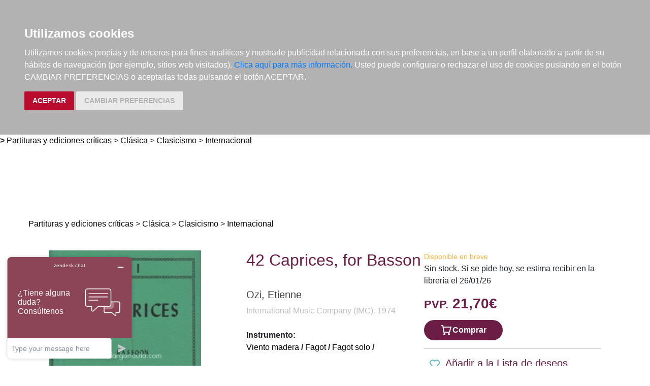

--- FILE ---
content_type: text/html; charset=utf-8
request_url: https://www.elargonauta.com/partituras-y-ediciones-criticas/42-caprices-for-basson/979-0-2204-1810-5/
body_size: 9792
content:
<!DOCTYPE html>
<html lang="en">

<head>
  <title>Partituras y ediciones críticas · 42 Caprices, for Basson ·  Ozi, Etienne:  International Music Company (IMC) -979-0-2204-1810-5 · El Argonauta. La librería de la música.</title>
  <meta charset="utf-8">
  <meta name="viewport" content="width=device-width, initial-scale=1">
  <link rel="shortcut icon" type="image/png" href="/static/favicon.ico" />
  
<meta name="description" content="Etienne Ozi (1754-1813): 42 caprichos para fagot. Edición de Leonard Sharrow ---" />
<meta name="keywords" content="libros música, libros de música ,partituras, Partituras y ediciones críticas, 42 Caprices, for Basson,    Internacional, , 979-0-2204-1810-5" />
<meta name="title" content="42 Caprices, for Basson" />

<meta property="og:site_name" content="El Argonauta la librería de la música" />
<meta property="og:title" content="42 Caprices, for Basson. Ozi, Etienne" />
<meta property="og:type" content="book" />
<meta property="og:url" content="http://www.elargonauta.com/partituras-y-ediciones-criticas/42-caprices-for-basson/979-0-2204-1810-5/" />
<meta property="og:image" content="http://www.elargonauta.com/static/img/portadas/46820.jpg" />
<meta property="og:description" content="Etienne Ozi (1754-1813): 42 caprichos para fagot. Edición de Leonard Sharrow ---" />



  <link rel="stylesheet" type="text/css" href="/static/css/bootstrap/bootstrap.css" media="screen" />
  <link href="/static/css/main.css?id=124" rel="stylesheet" type="text/css" />
  
  

  <script type="text/javascript" src="/static/js/new/bootstrap/jquery.min.js"></script>
  <script type="text/javascript" src="/static/js/new/bootstrap/popper.min.js"></script>
  <script type="text/javascript" src="/static/js/new/bootstrap/bootstrap.min.js"></script>
  <script type="text/javascript" src="/static/js/new/carro20.js"></script>
  <script type="text/javascript" src="/static/js/new/app.js"></script>
  <script type="text/javascript" src="/static/autocomplete_light/autocomplete.js"></script>
  <script type="text/javascript" src="/static/autocomplete_light/jquery.init.js"></script>
  <script type="text/javascript" src="/static/autocomplete_light/autocomplete.init.js"></script>

  <!-- Inicio del script del widget de Zendesk -->
  <script id="ze-snippet" src="https://static.zdassets.com/ekr/snippet.js?key=web_widget/elargonauta.zendesk.com" async></script>
  <!-- Fin del script del widget de Zendesk -->

  
<style>
  ul.descargas {
    margin-left: 160px;
    list-style-image: url('/static/img/download.png');
  }

  .info_adicional {
    margin-left: 120px;
    margin-top: 12px;
  }
</style>

<script>
  $(document).ready(function () {
    $('.button-modal').click(function (e) {
      $('#ModalImages img').attr('src', $(this).attr('data-img-url'));
    });
  });
</script>

<script src="https://www.google.com/recaptcha/api.js"></script>



  <script type="text/javascript" src="/static/js/cookie-consent.js"></script>

  <script type="text/javascript">
    document.addEventListener('DOMContentLoaded', function () {
      cookieconsent.run({ "notice_banner_type": "headline", "consent_type": "express", "palette": "dark", "language": "es", "website_name": "elargonauta.com", "cookies_policy_url": "https:\/\/elargonauta.com\/politica-cookies\/", "debug": "false", "demo": "false", "change_preferences_selector": "#changePreferences" });
    });
  </script>

  <!-- google analitycs -->
  <!-- Google tag (gtag.js) --> <script async src="https://www.googletagmanager.com/gtag/js?id=G-BBQM5PPN11"></script><script> window.dataLayer = window.dataLayer || []; function gtag(){dataLayer.push(arguments);} gtag('js', new Date()); gtag('config', 'G-BBQM5PPN11'); </script>
  <script type="text/javascript">
    var _gaq = _gaq || [];
    _gaq.push(['_setAccount', 'UA-1104927-1']);
    _gaq.push(['_trackPageview']);
    (function () {
      var ga = document.createElement('script'); ga.type = 'text/javascript'; ga.async = true;
      ga.src = ('https:' == document.location.protocol ? 'https://ssl' : 'http://www') + '.google-analytics.com/ga.js';
      var s = document.getElementsByTagName('script')[0]; s.parentNode.insertBefore(ga, s);
    })();
  </script>
  <!-- google analitycs -->

</head>


<body>

  






<header class="header">

  <nav class="menu">

    <div id="togglerMenu" class="menu__list">
      <a id="togglerMenu" class="close mobile" href="javascript:void(0);" onclick="toggleClass()">
        <h3>MENÚ</h3><img class="menu__icon" src="/static/img/icons/ic_close.svg" alt="">
      </a>

      
      

<ul>
  
  <li class="menu__item "><a class="" href="/libros/">Libros</a></li>
  
  <li class="menu__item "><a class="" href="/metodos-y-ejercicios/">Métodos y ejercicios</a></li>
  
  <li class="menu__item "><a class="" href="/partituras-y-ediciones-criticas/">Partituras y ediciones críticas</a></li>
  
  <li class="menu__item "><a class="" href="/revistas/">Revistas</a></li>
  
  <li class="menu__item "><a class="" href="/cds-y-dvds/">CDs y DVDs</a></li>
  
  <li class="menu__item "><a class="" href="/material-complementario/">Material complementario</a></li>
  

  <li class="menu__item "><a class="" href="/libros/novedades/">Novedades</a></li>
  <li class="menu__item "><a class="" href="/noticias/">Noticias</a></li>

  
  
  <li class="menu__item "><a class="" href="/compras-institucionales-conservatorios-universidades-centros-de-enseñanza-bibliotecas-archivos/">Compras institucionales</a></li>
  

  

</ul>

    </div>
  </nav>

  <div class="menu__utils">

    <div class="wrapper grid">
      <div>
        <a href="/"><img class="logo" src="/static/img/logo_20.png" alt="logo">
        </a>
      </div>

      <div class="utils">

        <div class="langs">
          
          

          <a href="#" onclick="toggler('langs');"><span class="text-uppercase current_lang">es</span></a>
          <ul id="langs" class="iconos">
            
            <li class="lang">
              <a href="#" onclick="document.getElementById('langForm_es').submit();" title="spanish">
                <span class="text-uppercase">spanish</span>
              </a>
              <form action="/i18n/setlang/" method="post" id="langForm_es">
                <input type='hidden' name='csrfmiddlewaretoken' value='CAYnZxKXMOHkw0iVXrBLwDBYQHQUGlrlZydc80t7PDK7Mpu5YlCpWnFSB9XMnPo3' />
                <input name="next" type="hidden" value="" />
                <input name="language" type="hidden" value="es" />
              </form>
            </li>
            
            <li class="lang">
              <a href="#" onclick="document.getElementById('langForm_en').submit();" title="english">
                <span class="text-uppercase">english</span>
              </a>
              <form action="/i18n/setlang/" method="post" id="langForm_en">
                <input type='hidden' name='csrfmiddlewaretoken' value='CAYnZxKXMOHkw0iVXrBLwDBYQHQUGlrlZydc80t7PDK7Mpu5YlCpWnFSB9XMnPo3' />
                <input name="next" type="hidden" value="" />
                <input name="language" type="hidden" value="en" />
              </form>
            </li>
            
        </div>

        

<!-- get_cart_header -->
<div id="search_header" class="menu__item">
  <a class="mobile" href="#" onclick="toggler('search_content');">
    <img src="/static/img/icons/ic_search-light.svg" alt="search button" class="menu__icon"></a>

  <div id="search_content" class="search_content menu_collapsible">
    

    <form action="/libros/" id="buscar" method="get" class="form">

      

      <input type="text" name="texto" id="id_texto" required placeholder="Buscar por título, autor, editorial o ISBN" class="form--control form-search" maxlength="250" />

      

      <input type="hidden" name="action" value="busqueda_rapida">
      <button type="submit" class="search-button"><img style="margin-top:5px" class="menu-icon" src="/static/img/icons/ic_search-light.svg" alt="search button"></button>


      

    </form>

    

  </div>
</div>

        

<!-- get_cart_header -->
<div id="user_header" class="menu__item">
	<a href="#" onclick="toggler('user_content');">
		<img class="menu__icon" src="/static/img/icons/ic_user-light.svg" alt="user" />
	</a>

	<div id="user_content" class="iconos menu_collapsible">
		<div class="wrapper">
			
			<form class="user--form" action="/cart/zonaclientes/" method="post">
				<input type='hidden' name='csrfmiddlewaretoken' value='CAYnZxKXMOHkw0iVXrBLwDBYQHQUGlrlZydc80t7PDK7Mpu5YlCpWnFSB9XMnPo3' />
				<input class="form--control" type="email" placeholder="Email" aria-label="text" name="email" />
				<input class="form--control" type="password" placeholder="Contraseña" aria-label="text" name="password" />
				<button class="btn btn--primary" type="submit">
					Entrar en Mi cuenta
				</button>
				<br>
				<a href="/cart/new_customer/" class="btn btn--secondary register">
					¿No tienes cuenta? Regístrate</a>
			</form>
			
		</div>
	</div>
</div>

        <div id="wishlist" class="menu__item web">
          <a href="/wishlist/mislistas/">
            <img class="menu__icon" src="/static/img/icons/ic_heart-light.svg" alt="wishlist">
          </a>
        </div>

        



<script>
	$(document).ready(function () {
		/* Actualiza el carro */
		$('.UpdateCart').on('submit change', function (event) {
			event.preventDefault();
			var destino = $(this).attr('destino');
			var url = "/cart/" + destino + "/";
			// AJAX request
			$.ajax({
				url: url,
				type: 'post',
				data: $(this).serialize(),
				success: function (response) {

					if (destino == "update_cart_ajax") {
						$('.modal-content').html(response);
						$('#modal_cart').modal('show');
					}
					if (destino == "get_cart_ajax") {
						$("#cart_header").html(response);
						$("#cart_content").css("display", "block");
					}
				}
			});
		});
	});

</script>

<!-- get_cart_header -->
<div id="cart_header" class="menu__item">
	<a onclick="mostrar_filtros()">
		<div class="length">0</div>
		<img class="menu__icon" src="/static/img/icons/ic_shopping-cart-light.svg" alt="Su pedido">
	</a>

	<div id="overlay" onclick="ocultar_filtros()"></div>

	<div id="cart_content">

		<span><input type='hidden' name='csrfmiddlewaretoken' value='CAYnZxKXMOHkw0iVXrBLwDBYQHQUGlrlZydc80t7PDK7Mpu5YlCpWnFSB9XMnPo3' /></span>

		<ul class="cart__list wrapper">


			<a class="close" href="#" onclick="ocultar_filtros()">
				<h3>Tu pedido</h3> <img class="menu__icon" src="/static/img/icons/ic_close.svg" alt="">
			</a>


			
			<h3 class="empty-cart">Tu carro de la compra está vacío</h3>
			

		</ul>
	</div>

</div>

        <div class="mobile menu__item" href="javascript:void(0);" onclick="toggleClass()"><img class="menu__icon" src="/static/img/icons/ic_menu.svg" alt=""></div>

      </div>
    </div>

  </div>
</header>


  
<b class="slash"><span> &gt; </span></b>
<span></span><a href="/partituras-y-ediciones-criticas">Partituras y ediciones críticas</a><span> > </span><a href="/partituras-y-ediciones-criticas/clasica/">Clásica</a><span> > </span><a href="/partituras-y-ediciones-criticas/clasica/clasicismo/">Clasicismo</a><span> > </span><a href="/partituras-y-ediciones-criticas/clasica/clasicismo/internacional/">Internacional</a><span>  </span>


  <main class="main">
    


<!---------------------NUEVO--------------------->
<section class="wrapper" itemscope="" itemtype="http://schema.org/Book">

  
  <div class="topics">
    <span>
      <ul>
        <li><span></span><a href="/partituras-y-ediciones-criticas">Partituras y ediciones críticas</a><span> > </span><a href="/partituras-y-ediciones-criticas/clasica/">Clásica</a><span> > </span><a href="/partituras-y-ediciones-criticas/clasica/clasicismo/">Clasicismo</a><span> > </span><a href="/partituras-y-ediciones-criticas/clasica/clasicismo/internacional/">Internacional</a><span>  </span></li> 
      </ul>
    </span>
  </div>
  

  <article class="detail grid">

    <div class="detail__img">

      <div class="img__container">
        
        <img class="img" id="principal" itemprop="image" src="/media/img/portadas/46820.jpg" alt="42 Caprices, for Basson. 9790220418105" title="42 Caprices, for Basson. 9790220418105" />
        

        

        <div class="tags">
          
          
        </div>


        <div class="toolbar text-left" style="margin-top: 24px;">
          <!-- estado stock -->
          

          


          
          <div class="info_adicional" style="margin-left:0px">
            

            
            <a href="/media/pdf/Muestra_46820_1.pdf" target="_blank"><img src="/static/img/icons/ic_download.svg" alt=""> Muestra</a>
            
            
          </div>
          


          <script type="text/javascript" src="//books.google.com/books/previewlib.js"></script>
          <script type="text/javascript">
            GBS_setLanguage('es');
            GBS_insertPreviewButtonPopup('ISBN:979-0-2204-1810-5');
          </script>
        </div>
      </div>

    </div>

    <div class="detail__info">

      <div class="sides">
        <div>

          <h1 class="title" itemprop="headline" style="text-align: left;"> 42 Caprices, for Basson </h1>

          

          
          
          <a href="/autores/ozi-etienne/21394/">
            <h3 class="author" itemprop="author">Ozi, Etienne
            </h3>
          </a>
          
          

          
          <a class="editorial" href="/editoriales/international-music-company-imc/3188/" itemprop="publisher">International Music Company (IMC). 1974</a>
          


          
          
          <br /><strong>Instrumento: </strong>
          <div class="topics">
            <span>
              <ul>
                <li><b class="slash first"><span></span></b><a href="/partituras-y-ediciones-criticas/instrumentos/viento-madera/680000/">Viento madera</a><b class="slash"><span> / </span></b><a href="/partituras-y-ediciones-criticas/instrumentos/viento-madera/fagot/686000/">Fagot</a><b class="slash"><span> / </span></b><a href="/partituras-y-ediciones-criticas/instrumentos/viento-madera/fagot/fagot-solo/686010/">Fagot solo</a><b class="slash"><span> / </span></b></li>
              </ul>
            </span>
          </div>
          
          

          <br />
          


<div class="datasheet">
  <h3 class="title">Ficha técnica</h3>
  <ul class="list">
    
    <li><span class="item__title"><strong>EAN: </strong>
      </span><span itemprop="isbn">9790220418105</span>
    </li>
    
    
    <li><span class="item__title"><strong>ISBN:
        </strong></span>979-0-2204-1810-5</li>
    
    
    
    <li><strong>Código del editor: </strong>IMC2299</li>
    
    
    
    <li><span class="item__title"><strong>Editorial:
        </strong></span><a class="" href="/editoriales/international-music-company-imc/3188/" itemprop="publisher">International Music Company (IMC)</a></li>
    
    
    <li><span class="item__title"><strong>Fecha de edición:
        </strong></span>1974</li>
    
    
    <li><span class="item__title"><strong>Encuadernación:
        </strong></span>Rústica</li>
    

    
    <li><span class="item__title"><strong>Dimensiones:
        </strong></span>23x30</li>
    

    
    <li><span class="item__title"><strong>Idioma:</strong></span>
      Inglés
    </li>
    

    
    
    <li><span class="list-title"><strong>Nº páginas: </strong></span><span itemprop="numberOfPages">29</span>
    </li>
    

  </ul>
</div>

          <!-- valoracion -->
          <div class="rating">
            
            <img class="img" src="/static/img/0.svg" alt="valoración" />
            

            <a href="/libros/46820/comentar/">Comenta y valora este libro</a>
          </div>
          <!-- valoracion -->

        </div>

        <div class="detail__aside">

          <!-- pvp,compra,estado -->
          <div>
            <!-- estado stock -->
            <div class="disponibilidad">

              <div class="availability">
                <p class="naranja">Disponible en breve</p>
                
                Sin stock. Si se pide hoy, se estima recibir en la librería el 26/01/26
                
                <br>
                
              </div>
            </div>
            <!-- estado stock -->

            

            
            <h2 class="pvp">
              <strong><small>PVP.</small> 21,70€</strong>
            </h2>
            
          </div>

          <!-- comprar/ver compra -->
          
          
          


<form id="AddToCart" action="/cart/add_to_cart_ajax/" method="post" class="AddToCart btn__comprar--form">
	<input type='hidden' name='csrfmiddlewaretoken' value='CAYnZxKXMOHkw0iVXrBLwDBYQHQUGlrlZydc80t7PDK7Mpu5YlCpWnFSB9XMnPo3' />
	<input type="hidden" name="object_id" value="46820">
	<input type="hidden" name="content_type" value="15">
	<input type="hidden" name="referencia" value="46820">
	
	<input type="hidden" name="cantidad" value="1">
	
	<input type="hidden" name="descripcion" value="42 Caprices, for Basson">
	<input type="hidden" name="referer" value="">
	<button type="submit" name="add_to_cart" value="comprar" class="btn btn--primary" style="display: flex; justify-content: center; gap: 16px;"> <img class="icon" src="/static/img/icons/ic_shopping-cart-light.svg" alt="" style="height: 24px; width: auto;"><strong>
			Comprar
		</strong></button>
</form>
          

          
          <!-- comprar/ver compra -->

          
          <!-- comprar/ver compra -->
          <hr>
          <!-- wishlist -->
          <h3><span> <form id="form_wishlist" action="/wishlist/addtolist/" method="post" class="wishlist">
	<input type='hidden' name='csrfmiddlewaretoken' value='CAYnZxKXMOHkw0iVXrBLwDBYQHQUGlrlZydc80t7PDK7Mpu5YlCpWnFSB9XMnPo3' />
	<input type="hidden" name="item" value="46820">
	<input type="hidden" name="referer" value="/partituras-y-ediciones-criticas/42-caprices-for-basson/979-0-2204-1810-5/">
	<button class="btn" type="submit" name="anadir" value="Add to my Wishlist" title="Add to my Wishlist"><img src="/static/img/icons/ic_heart.svg" class="corazon"></button>
</form></span>Añadir a la Lista de deseos</h3>
          <!-- wishlist -->
        </div>

      </div>


      <!-- resumen -->
      <section class="infotabs">
        

<ul class="nav--pills">
  <li class="tablink current--panel" onclick="openLink(event, 'tab_resume')">
    <h3>Descripción</h3>
  </li>
  
  
  
  <li class="tablink" onclick="openLink(event, 'tab_descarga')">
    <h3>Material de descarga</h3>
  </li>
  
</ul>


<div class="tabcontent">

  <div class="tabpanel" id="tab_resume">
    
    <p class="descripcion">
      <p>Etienne Ozi (1754-1813): 42 caprichos para fagot. <br> <br>Edición de Leonard Sharrow <br> <br>---</p>
    </p>
    
  </div>

  

  

  
  <div style="display:none" class="tabpanel" id="tab_descarga">

    <div>

      


      

    </div>

  </div>
  

</div>
        <hr>
      </section>
      <!-- resumen -->

      <!-- redes sociales -->
      <hr>
      <div class="fb-like-box" data-href="http://www.facebook.com/elargonauta" data-width="263" data-height="260" data-show-faces="true" data-stream="false" data-header="false"></div>
      <!-- redes sociales -->

      <!-- redes sociales -->
      <div class="social">

        <script>(function (d, s, id) {
            var js;
            fjs = d.getElementsByTagName(s)[0];
            if (d.getElementById(id)) return;
            js = d.createElement(s); js.id = id;
            js.src = "//connect.facebook.net/es_LA/sdk.js#xfbml=1&version=v2.8";
            fjs.parentNode.insertBefore(js, fjs);
          }(document, 'script', 'facebook-jssdk'));
        </script>

        <h3 class="title">Compartir en:</h3>

        <ul class="social__list">
          <li class="facebook">
            <a href="https://www.facebook.com/sharer/sharer.php?u=%20https%3A//www.elargonauta.com//partituras-y-ediciones-criticas/42-caprices-for-basson/979-0-2204-1810-5/&amp;t=42%20Caprices%2C%20for%20Basson" onclick="socialWindow(this.href); return false;"><img src="/static/img/icons/ic_facebook.svg" alt="icon facebook"></a>
          </li>

          <li class="twitter"><a href="http://twitter.com/intent/tweet?url=%20https%3A//www.elargonauta.com//partituras-y-ediciones-criticas/42-caprices-for-basson/979-0-2204-1810-5/&text=42%20Caprices%2C%20for%20Basson%20%7C%20Ozi%2C%20Etienne" onclick="socialWindow(this.href); return false;"><img src="/static/img/icons/ic_twitter.svg" alt="icon twitter"></a>
          </li>
        </ul>
        <!-- redes sociales -->
      </div>

    </div>

  </article>

  <div class="home__section">
    <!-- otros libros del mismo autor -->
    
    <div>
      <h2>Otros libros del mismo autor</h2>
    </div>

    <ul class="list">
      
      



<li class="item">
  <div>

    <div class="item__img">
      <a class="img__container" href="/partituras-y-ediciones-criticas/6-grandi-sonate-ii-forma-di-duetto-fagotto/979-0-041-82588-5/ ">
        
        <img class="img" itemprop="image" src="/media/img/portadas/36867.jpg" alt="6 Grandi sonate Ii forma di duetto, fagotto" />
        

        <div class="tags">
          
          
        </div>
      </a>

      

    </div>


    <div class="item__text">

      <div class="toolbar hidden-xs d-flex">

        

        

        

        
        <div class="info_adicional" style="margin-left:0px">
          
          <img src="/static/img/icons/ic_download.svg" alt="">
          
        </div>
        

        <!-- google books preview -->
        <p id="979-0-041-82588-5"></p>
        <!-- google books preview -->
      </div>

      <a href="/partituras-y-ediciones-criticas/6-grandi-sonate-ii-forma-di-duetto-fagotto/979-0-041-82588-5/">
        <h3 class="item__text--title">
          6 Grandi sonate Ii forma di duetto, fagotto
        </h3>
      </a>

      <h3 class="item__text--subtitle"></h3>

      <h3 class="item__text--author">
        
        <a href="/autores/ozi-etienne/21394/"> Ozi, Etienne </a>
        
      </h3>

      <div class="availability">
        <p class="naranja">Disponible en breve</p>
        
        Sin stock. Si se pide hoy, se estima recibir en la librería el 26/01/26
        
        <br>
        
      </div>

      

    </div>
  </div>

  <div class="item__text pvp">
    
    <h3 class="item__text--pvp"><small> PVP. </small>28,80€</h3>
    

    
    


<form id="AddToCart" action="/cart/add_to_cart_ajax/" method="post" class="AddToCart btn__comprar--form">
	<input type='hidden' name='csrfmiddlewaretoken' value='CAYnZxKXMOHkw0iVXrBLwDBYQHQUGlrlZydc80t7PDK7Mpu5YlCpWnFSB9XMnPo3' />
	<input type="hidden" name="object_id" value="36867">
	<input type="hidden" name="content_type" value="15">
	<input type="hidden" name="referencia" value="36867">
	
	<input type="hidden" name="cantidad" value="1">
	
	<input type="hidden" name="descripcion" value="6 Grandi sonate Ii forma di duetto, fagotto">
	<input type="hidden" name="referer" value="">
	<button type="submit" name="add_to_cart" value="comprar" class="btn btn--primary" style="display: flex; justify-content: center; gap: 16px;"> <img class="icon" src="/static/img/icons/ic_shopping-cart-light.svg" alt="" style="height: 24px; width: auto;"><strong>
			Comprar
		</strong></button>
</form>
    
</li>
      
      



<li class="item">
  <div>

    <div class="item__img">
      <a class="img__container" href="/metodos-y-ejercicios/metodo-popolare-per-fagotto/979-0-04-096554-4/ ">
        
        <img class="img" itemprop="image" src="/media/img/portadas/37850.jpg" alt="Metodo Popolare per fagotto" />
        

        <div class="tags">
          
          
        </div>
      </a>

      

    </div>


    <div class="item__text">

      <div class="toolbar hidden-xs d-flex">

        

        

        

        
        <div class="info_adicional" style="margin-left:0px">
          
          <img src="/static/img/icons/ic_download.svg" alt="">
          
        </div>
        

        <!-- google books preview -->
        <p id="979-0-04-096554-4"></p>
        <!-- google books preview -->
      </div>

      <a href="/metodos-y-ejercicios/metodo-popolare-per-fagotto/979-0-04-096554-4/">
        <h3 class="item__text--title">
          Metodo Popolare per fagotto
        </h3>
      </a>

      <h3 class="item__text--subtitle"></h3>

      <h3 class="item__text--author">
        
        <a href="/autores/ozi-etienne/21394/"> Ozi, Etienne </a>
        
      </h3>

      <div class="availability">
        <p class="naranja">Disponible en breve</p>
        
        Sin stock. Si se pide hoy, se estima recibir en la librería el 26/01/26
        
        <br>
        
        <p style="color: #62c04f;"><strong>¡GASTOS DE ENVÍO GRATIS!</strong></p>
        
      </div>

      

    </div>
  </div>

  <div class="item__text pvp">
    
    <h3 class="item__text--pvp"><small> PVP. </small>43,30€</h3>
    

    
    


<form id="AddToCart" action="/cart/add_to_cart_ajax/" method="post" class="AddToCart btn__comprar--form">
	<input type='hidden' name='csrfmiddlewaretoken' value='CAYnZxKXMOHkw0iVXrBLwDBYQHQUGlrlZydc80t7PDK7Mpu5YlCpWnFSB9XMnPo3' />
	<input type="hidden" name="object_id" value="37850">
	<input type="hidden" name="content_type" value="15">
	<input type="hidden" name="referencia" value="37850">
	
	<input type="hidden" name="cantidad" value="1">
	
	<input type="hidden" name="descripcion" value="Metodo Popolare per fagotto">
	<input type="hidden" name="referer" value="">
	<button type="submit" name="add_to_cart" value="comprar" class="btn btn--primary" style="display: flex; justify-content: center; gap: 16px;"> <img class="icon" src="/static/img/icons/ic_shopping-cart-light.svg" alt="" style="height: 24px; width: auto;"><strong>
			Comprar
		</strong></button>
</form>
    
</li>
      
      



<li class="item">
  <div>

    <div class="item__img">
      <a class="img__container" href="/partituras-y-ediciones-criticas/six-duets-vol-1-no-1-3-for-2-cellos/979-0-2211-0635-3/ ">
        
        <img class="img" itemprop="image" src="/media/img/portadas/123044.jpg" alt="Six Duets Vol. 1, No. 1-3, for 2 cellos" />
        

        <div class="tags">
          
          
        </div>
      </a>

      

    </div>


    <div class="item__text">

      <div class="toolbar hidden-xs d-flex">

        

        

        

        

        <!-- google books preview -->
        <p id="979-0-2211-0635-3"></p>
        <!-- google books preview -->
      </div>

      <a href="/partituras-y-ediciones-criticas/six-duets-vol-1-no-1-3-for-2-cellos/979-0-2211-0635-3/">
        <h3 class="item__text--title">
          Six Duets Vol. 1, No. 1-3, for 2 cellos
        </h3>
      </a>

      <h3 class="item__text--subtitle"></h3>

      <h3 class="item__text--author">
        
        <a href="/autores/ozi-etienne/21394/"> Ozi, Etienne </a>
        
      </h3>

      <div class="availability">
        <p class="naranja">Disponible en breve</p>
        
        Sin stock. Si se pide hoy, se estima recibir en la librería el 26/01/26
        
        <br>
        
      </div>

      

    </div>
  </div>

  <div class="item__text pvp">
    
    <h3 class="item__text--pvp"><small> PVP. </small>20,10€</h3>
    

    
    


<form id="AddToCart" action="/cart/add_to_cart_ajax/" method="post" class="AddToCart btn__comprar--form">
	<input type='hidden' name='csrfmiddlewaretoken' value='CAYnZxKXMOHkw0iVXrBLwDBYQHQUGlrlZydc80t7PDK7Mpu5YlCpWnFSB9XMnPo3' />
	<input type="hidden" name="object_id" value="123044">
	<input type="hidden" name="content_type" value="15">
	<input type="hidden" name="referencia" value="123044">
	
	<input type="hidden" name="cantidad" value="1">
	
	<input type="hidden" name="descripcion" value="Six Duets Vol. 1, No. 1-3, for 2 cellos">
	<input type="hidden" name="referer" value="">
	<button type="submit" name="add_to_cart" value="comprar" class="btn btn--primary" style="display: flex; justify-content: center; gap: 16px;"> <img class="icon" src="/static/img/icons/ic_shopping-cart-light.svg" alt="" style="height: 24px; width: auto;"><strong>
			Comprar
		</strong></button>
</form>
    
</li>
      
      



<li class="item">
  <div>

    <div class="item__img">
      <a class="img__container" href="/partituras-y-ediciones-criticas/six-duets-vol-2-no-4-6-for-2-cellos/979-0-2211-0636-0/ ">
        
        <img class="img" itemprop="image" src="/media/img/portadas/123045.jpg" alt="Six Duets Vol. 2, No. 4-6, for 2 cellos" />
        

        <div class="tags">
          
          
        </div>
      </a>

      

    </div>


    <div class="item__text">

      <div class="toolbar hidden-xs d-flex">

        

        

        

        

        <!-- google books preview -->
        <p id="979-0-2211-0636-0"></p>
        <!-- google books preview -->
      </div>

      <a href="/partituras-y-ediciones-criticas/six-duets-vol-2-no-4-6-for-2-cellos/979-0-2211-0636-0/">
        <h3 class="item__text--title">
          Six Duets Vol. 2, No. 4-6, for 2 cellos
        </h3>
      </a>

      <h3 class="item__text--subtitle"></h3>

      <h3 class="item__text--author">
        
        <a href="/autores/ozi-etienne/21394/"> Ozi, Etienne </a>
        
      </h3>

      <div class="availability">
        <p class="naranja">Disponible en breve</p>
        
        Sin stock. Si se pide hoy, se estima recibir en la librería el 26/01/26
        
        <br>
        
      </div>

      

    </div>
  </div>

  <div class="item__text pvp">
    
    <h3 class="item__text--pvp"><small> PVP. </small>20,10€</h3>
    

    
    


<form id="AddToCart" action="/cart/add_to_cart_ajax/" method="post" class="AddToCart btn__comprar--form">
	<input type='hidden' name='csrfmiddlewaretoken' value='CAYnZxKXMOHkw0iVXrBLwDBYQHQUGlrlZydc80t7PDK7Mpu5YlCpWnFSB9XMnPo3' />
	<input type="hidden" name="object_id" value="123045">
	<input type="hidden" name="content_type" value="15">
	<input type="hidden" name="referencia" value="123045">
	
	<input type="hidden" name="cantidad" value="1">
	
	<input type="hidden" name="descripcion" value="Six Duets Vol. 2, No. 4-6, for 2 cellos">
	<input type="hidden" name="referer" value="">
	<button type="submit" name="add_to_cart" value="comprar" class="btn btn--primary" style="display: flex; justify-content: center; gap: 16px;"> <img class="icon" src="/static/img/icons/ic_shopping-cart-light.svg" alt="" style="height: 24px; width: auto;"><strong>
			Comprar
		</strong></button>
</form>
    
</li>
      
      
    </ul>
  </div>

  <div>
    <h2>Otros productos recomendados</h2>
  </div>
  <ul class="list">
    






<li class="item">
  <div>

    <div class="item__img">
      <a class="img__container" href="/partituras-y-ediciones-criticas/piano-sonatas-volume-1/978-1-4803-2820-4/ ">
        
        <img class="img" itemprop="image" src="/media/img/portadas/109084.jpg" alt="Piano Sonatas, Volume 1" />
        

        <div class="tags">
          <img class="new-icon" src="/static/img/icons/ic_novedad.svg">
          
        </div>
      </a>

      

    </div>


    <div class="item__text">

      <div class="toolbar hidden-xs d-flex">

        

        

        

        
        <div class="info_adicional" style="margin-left:0px">
          
          <img src="/static/img/icons/ic_download.svg" alt="">
          
          <img src="/static/img/icons/ic_download.svg" alt="">
          
          <img src="/static/img/icons/ic_download.svg" alt="">
          
          <img src="/static/img/icons/ic_download.svg" alt="">
          
          <img src="/static/img/icons/ic_download.svg" alt="">
          
          <img src="/static/img/icons/ic_download.svg" alt="">
          
          <img src="/static/img/icons/ic_download.svg" alt="">
          
        </div>
        

        <!-- google books preview -->
        <p id="978-1-4803-2820-4"></p>
        <!-- google books preview -->
      </div>

      <a href="/partituras-y-ediciones-criticas/piano-sonatas-volume-1/978-1-4803-2820-4/">
        <h3 class="item__text--title">
          Piano Sonatas, Volume 1
        </h3>
      </a>

      <h3 class="item__text--subtitle"></h3>

      <h3 class="item__text--author">
        
        <a href="/autores/mozart-wolfgang-amadeus/5276/"> Mozart, Wolfgang Amadeus </a>
        
      </h3>

      <div class="availability">
        <p class="naranja">Disponible en breve</p>
        
        Sin stock. Si se pide hoy, se estima recibir en la librería el 26/01/26
        
        <br>
        
        <p style="color: #62c04f;"><strong>¡GASTOS DE ENVÍO GRATIS!</strong></p>
        
      </div>

      

    </div>
  </div>

  <div class="item__text pvp">
    
    <h3 class="item__text--pvp"><small> PVP. </small>43,30€</h3>
    

    
    


<form id="AddToCart" action="/cart/add_to_cart_ajax/" method="post" class="AddToCart btn__comprar--form">
	<input type='hidden' name='csrfmiddlewaretoken' value='CAYnZxKXMOHkw0iVXrBLwDBYQHQUGlrlZydc80t7PDK7Mpu5YlCpWnFSB9XMnPo3' />
	<input type="hidden" name="object_id" value="109084">
	<input type="hidden" name="content_type" value="15">
	<input type="hidden" name="referencia" value="109084">
	
	<input type="hidden" name="cantidad" value="1">
	
	<input type="hidden" name="descripcion" value="Piano Sonatas, Volume 1">
	<input type="hidden" name="referer" value="">
	<button type="submit" name="add_to_cart" value="comprar" class="btn btn--primary" style="display: flex; justify-content: center; gap: 16px;"> <img class="icon" src="/static/img/icons/ic_shopping-cart-light.svg" alt="" style="height: 24px; width: auto;"><strong>
			Comprar
		</strong></button>
</form>
    
</li>





<li class="item">
  <div>

    <div class="item__img">
      <a class="img__container" href="/partituras-y-ediciones-criticas/piano-sonatas-volume-2/978-1-4803-2821-1/ ">
        
        <img class="img" itemprop="image" src="/media/img/portadas/109085.jpg" alt="Piano Sonatas, Volume 2" />
        

        <div class="tags">
          <img class="new-icon" src="/static/img/icons/ic_novedad.svg">
          
        </div>
      </a>

      

    </div>


    <div class="item__text">

      <div class="toolbar hidden-xs d-flex">

        

        

        

        
        <div class="info_adicional" style="margin-left:0px">
          
          <img src="/static/img/icons/ic_download.svg" alt="">
          
          <img src="/static/img/icons/ic_download.svg" alt="">
          
          <img src="/static/img/icons/ic_download.svg" alt="">
          
          <img src="/static/img/icons/ic_download.svg" alt="">
          
          <img src="/static/img/icons/ic_download.svg" alt="">
          
          <img src="/static/img/icons/ic_download.svg" alt="">
          
          <img src="/static/img/icons/ic_download.svg" alt="">
          
        </div>
        

        <!-- google books preview -->
        <p id="978-1-4803-2821-1"></p>
        <!-- google books preview -->
      </div>

      <a href="/partituras-y-ediciones-criticas/piano-sonatas-volume-2/978-1-4803-2821-1/">
        <h3 class="item__text--title">
          Piano Sonatas, Volume 2
        </h3>
      </a>

      <h3 class="item__text--subtitle"></h3>

      <h3 class="item__text--author">
        
        <a href="/autores/mozart-wolfgang-amadeus/5276/"> Mozart, Wolfgang Amadeus </a>
        
      </h3>

      <div class="availability">
        <p class="naranja">Disponible en breve</p>
        
        Sin stock. Si se pide hoy, se estima recibir en la librería el 26/01/26
        
        <br>
        
        <p style="color: #62c04f;"><strong>¡GASTOS DE ENVÍO GRATIS!</strong></p>
        
      </div>

      

    </div>
  </div>

  <div class="item__text pvp">
    
    <h3 class="item__text--pvp"><small> PVP. </small>43,30€</h3>
    

    
    


<form id="AddToCart" action="/cart/add_to_cart_ajax/" method="post" class="AddToCart btn__comprar--form">
	<input type='hidden' name='csrfmiddlewaretoken' value='CAYnZxKXMOHkw0iVXrBLwDBYQHQUGlrlZydc80t7PDK7Mpu5YlCpWnFSB9XMnPo3' />
	<input type="hidden" name="object_id" value="109085">
	<input type="hidden" name="content_type" value="15">
	<input type="hidden" name="referencia" value="109085">
	
	<input type="hidden" name="cantidad" value="1">
	
	<input type="hidden" name="descripcion" value="Piano Sonatas, Volume 2">
	<input type="hidden" name="referer" value="">
	<button type="submit" name="add_to_cart" value="comprar" class="btn btn--primary" style="display: flex; justify-content: center; gap: 16px;"> <img class="icon" src="/static/img/icons/ic_shopping-cart-light.svg" alt="" style="height: 24px; width: auto;"><strong>
			Comprar
		</strong></button>
</form>
    
</li>





<li class="item">
  <div>

    <div class="item__img">
      <a class="img__container" href="/partituras-y-ediciones-criticas/la-cautela-en-la-amistad-y-robo-de-las-sabinas-opera-madrid-1735/979-0-805453-53-8/ ">
        
        <img class="img" itemprop="image" src="/media/img/portadas/109636.jpg" alt="La cautela en la amistad, y robo de las sabinas. Ópera (Madrid, 1735)" />
        

        <div class="tags">
          
          
        </div>
      </a>

      

    </div>


    <div class="item__text">

      <div class="toolbar hidden-xs d-flex">

        

        

        

        

        <!-- google books preview -->
        <p id="979-0-805453-53-8"></p>
        <!-- google books preview -->
      </div>

      <a href="/partituras-y-ediciones-criticas/la-cautela-en-la-amistad-y-robo-de-las-sabinas-opera-madrid-1735/979-0-805453-53-8/">
        <h3 class="item__text--title">
          La cautela en la amistad, y robo de las sabinas. Ópera (Madrid, 1735)
        </h3>
      </a>

      <h3 class="item__text--subtitle"></h3>

      <h3 class="item__text--author">
        
        <a href="/autores/angulo-diaz-raul/13330/"> Angulo Díaz, Raúl </a>; 
        
        <a href="/autores/corselli-francisco/20229/"> Corselli, Francisco </a>; 
        
        <a href="/autores/de-agramont-y-toledo-juan/29453/"> De Agramont y Toledo, Juan </a>; 
        
        <a href="/autores/pons-antoni/29454/"> Pons, Antoni </a>
        
      </h3>

      <div class="availability">
        <p class="verde">Disponible</p>
        
        SÓLO 1 EN STOCK - dato actualizado el 16/01/26 a las 08:34
        
        <br>
        
        <p style="color: #62c04f;"><strong>¡GASTOS DE ENVÍO GRATIS!</strong></p>
        
      </div>

      

    </div>
  </div>

  <div class="item__text pvp">
    
    <h3 class="item__text--pvp"><small> PVP. </small>80,00€</h3>
    

    
    


<form id="AddToCart" action="/cart/add_to_cart_ajax/" method="post" class="AddToCart btn__comprar--form">
	<input type='hidden' name='csrfmiddlewaretoken' value='CAYnZxKXMOHkw0iVXrBLwDBYQHQUGlrlZydc80t7PDK7Mpu5YlCpWnFSB9XMnPo3' />
	<input type="hidden" name="object_id" value="109636">
	<input type="hidden" name="content_type" value="15">
	<input type="hidden" name="referencia" value="109636">
	
	<input type="hidden" name="cantidad" value="1">
	
	<input type="hidden" name="descripcion" value="La cautela en la amistad, y robo de las sabinas. Ópera (Madrid, 1735)">
	<input type="hidden" name="referer" value="">
	<button type="submit" name="add_to_cart" value="comprar" class="btn btn--primary" style="display: flex; justify-content: center; gap: 16px;"> <img class="icon" src="/static/img/icons/ic_shopping-cart-light.svg" alt="" style="height: 24px; width: auto;"><strong>
			Comprar
		</strong></button>
</form>
    
</li>





<li class="item">
  <div>

    <div class="item__img">
      <a class="img__container" href="/partituras-y-ediciones-criticas/chio-mi-scordi-di-te-k-505-for-soprano-piano-and-string-quartet-score-and-parts/979-0-001-21949-5/ ">
        
        <img class="img" itemprop="image" src="/media/img/portadas/138085.jpg" alt="Ch&#39;io mi scordi di te? K. 505, for soprano, piano and string quartet, Score and parts" />
        

        <div class="tags">
          
          
        </div>
      </a>

      

    </div>


    <div class="item__text">

      <div class="toolbar hidden-xs d-flex">

        

        

        

        

        <!-- google books preview -->
        <p id="979-0-001-21949-5"></p>
        <!-- google books preview -->
      </div>

      <a href="/partituras-y-ediciones-criticas/chio-mi-scordi-di-te-k-505-for-soprano-piano-and-string-quartet-score-and-parts/979-0-001-21949-5/">
        <h3 class="item__text--title">
          Ch&#39;io mi scordi di te? K. 505, for soprano, piano and string quartet, Score and parts
        </h3>
      </a>

      <h3 class="item__text--subtitle"></h3>

      <h3 class="item__text--author">
        
        <a href="/autores/mozart-wolfgang-amadeus/5276/"> Mozart, Wolfgang Amadeus </a>
        
      </h3>

      <div class="availability">
        <p class="naranja">Disponible en breve</p>
        
        Sin stock. Si se pide hoy, se estima recibir en la librería el 26/01/26
        
        <br>
        
        <p style="color: #62c04f;"><strong>¡GASTOS DE ENVÍO GRATIS!</strong></p>
        
      </div>

      

    </div>
  </div>

  <div class="item__text pvp">
    
    <h3 class="item__text--pvp"><small> PVP. </small>48,80€</h3>
    

    
    


<form id="AddToCart" action="/cart/add_to_cart_ajax/" method="post" class="AddToCart btn__comprar--form">
	<input type='hidden' name='csrfmiddlewaretoken' value='CAYnZxKXMOHkw0iVXrBLwDBYQHQUGlrlZydc80t7PDK7Mpu5YlCpWnFSB9XMnPo3' />
	<input type="hidden" name="object_id" value="138085">
	<input type="hidden" name="content_type" value="15">
	<input type="hidden" name="referencia" value="138085">
	
	<input type="hidden" name="cantidad" value="1">
	
	<input type="hidden" name="descripcion" value="Ch&#39;io mi scordi di te? K. 505, for soprano, piano and string quartet, Score and parts">
	<input type="hidden" name="referer" value="">
	<button type="submit" name="add_to_cart" value="comprar" class="btn btn--primary" style="display: flex; justify-content: center; gap: 16px;"> <img class="icon" src="/static/img/icons/ic_shopping-cart-light.svg" alt="" style="height: 24px; width: auto;"><strong>
			Comprar
		</strong></button>
</form>
    
</li>

  </ul>

</section>
<!---------------------NUEVO--------------------->



<!-- Modal -->
<div class="modal fade" id="ModalImages" tabindex="-1" aria-labelledby="MyModalImages" aria-hidden="true">
  <div class="modal-dialog">
    <div class="modal-content" style="width: 100%;max-height: 84vh;width: 600px;">
      <div class="modal-header">
        <button type="button" class="close" data-dismiss="modal" aria-label="Close" style=" padding: 16px; width: fit-content; display: block; border: none; background-color: white;">
          <span aria-hidden="true">&times;</span>
        </button>
      </div>
      <div class="modal-body">
        <img class="img img-fluid" src="#" />
      </div>
    </div>
  </div>
</div>




  </main>

  


<footer class="footer">
  <div class="wrapper">

    <ul class="menu">

      <li class="menu__item">
        <h3>El Argonauta</h3>
        <p>La librería de la música: especializada en libros, partituras y publicaciones relacionadas con la música.</p>

        <ul>
          <li><strong>Horario:</strong></li>
          <li><span>Lunes a Viernes, de 10:00h a 20:30h</span></li>
          <li><span>Sábados de 10:30h a 14:00h</span></li>
        </ul>
      </li>
      <li class="menu__item">
        <h3>Contacto</h3>
        <p><a target="_blank" href="https://goo.gl/maps/7bG5CEtGgHLSB3Qr6">C/ Fernández de los Ríos, 50. 28015 Madrid (España)</a>
        </p>

        <p><a href="tel:34915439441">(+34) 915 439 441</a>
        </p>

        <p><a href="mailto:info@elargonauta.com">info@elargonauta.com</a>
        </p>

        <div class="social">
          <a href="https://www.facebook.com/elargonauta/"><img class="icon" src="/static/img/icons/ic_facebook.svg" alt="enlace a facebook"></a>
          <a href="https://twitter.com/ElArgonautaLib/"><img class="icon" src="/static/img/icons/ic_twitter.svg" alt="enlace a twitter"></a>
          <a href="https://www.instagram.com/elargonautalib/?hl=es"><img class="icon" src="/static/img/icons/ic_instagram.svg" alt="enlace a instagram"></a>
          <a href="https://www.youtube.com/c/ElArgonautaLalibrer%C3%ADadelam%C3%BAsica/featured"><img class="icon" src="/static/img/icons/ic_youtube.svg" alt="enlace a youtube"></a>
        </div>
      </li>

      <div class="menu__item">
        <ul>
          <h3>Más información</h3>
          <li><a href="/quienessomos/">Conócenos</a></li>
          <li><a href="/politica-cookies/">Política de cookies</a></li>
          <li><a href="/condiciones-de-envio/">Condiciones de envío</a></li>
          <li><a href="/gastos_envio/">Gastos de envío</a></li>
          <li><i class="glyphicon glyphicon-chevron-right"></i><a href="https://www.google.com/maps/@40.4352976,-3.7105382,3a,75y,13.81h,75.68t/data=!3m6!1e1!3m4!1sE-Pr-EXAPXkAAAQvO1chmA!2e0!7i13312!8i6656" target="_blank">Visita virtual</a></li>
          <li><a href="/faq/">FAQ</a></li>
        </ul>
      </div>
      <li class="menu__item methods">
        <h3>Métodos de pago</h3>
        <div class="methods__list">
          <img src="/static/img/visa.svg" height="40" alt="logo visa">
          <img src="/static/img/mastercard.svg" height="40" alt="logo mastercard">
          <img src="/static/img/euro6000.svg" height="40" alt="logo euro6000">
          <img src="/static/img/paypal.svg" height="40" alt="logo paypal">
          <img src="/static/img/bizum.svg" height="40" alt="logo bizum">
          <img src="/static/img/devolucion.svg" height="40" alt="logo devolucion">
          <img src="/static/img/ssl.svg" height="40" alt="pago seguro garantizado">
        </div>

      </li>
      <li class="newsletter menu__item">
        



<!-- modulo izquierda "BOLETIN DE NOVEDADES" -->
<script src="https://www.google.com/recaptcha/api.js"></script>

<script>
window.onload = function() {
var $recaptcha = document.querySelector('#g-recaptcha-response');

if($recaptcha) {
$recaptcha.setAttribute("required", "required");
}
};
</script>

<form action="/boletines/" method="post" class="newsletter__form">
	<input type='hidden' name='csrfmiddlewaretoken' value='CAYnZxKXMOHkw0iVXrBLwDBYQHQUGlrlZydc80t7PDK7Mpu5YlCpWnFSB9XMnPo3' />
	<div>
		<h3>Suscríbete a nuestra newsletter</h3>
		<p>¿Quieres estar al tanto de las últimas novedades y eventos de la librería?</p>
	</div>

	<fieldset>

		<input type="text" name="email" required placeholder="Tu email aquí..." class="form--control" id="email" />

		<label for="email"> </label>

		<button type="submit" name="suscribirse" value="suscribirse" class="btn btn--primary">
    Suscribirme</button>
    <br/>
    <div style="flex-basis: 100%;text-align: left;">
      <br/>
      <input type="checkbox" name="condiciones" required id="form.condiciones.name" class="form--control" />
      <label style="display: inline;" for="email">He leido y acepto  la <a href="/politica-de-privacidad/" target="_blank" data-toggle="modal" data-target="#ModalPrivacidad" class="zoomContent">Información básica de privacidad</a>.
      </label>
    </div>
      <div>
      
      <div class="g-recaptcha mt-2 mb-2" data-sitekey="6LejiP4hAAAAALGf8zCuKe-rOKZQc1gqhQFbscAX"></div>
    </div>
	</fieldset>

</form>

  <!-- Modal -->
  <div id="ModalPrivacidad" class="modal fade" role="dialog">
    <div class="modal-dialog">
      <!-- Contenido del modal -->
      <div class="modal-content">
        <div class="modal-header">
          <button type="btn btn--primary" class="close" data-dismiss="modal">&times;</button>
        </div>
        <div class="modal-body">
          <h3>Política de privacidad</h3>
          <h4>Datos del responsable del tratamiento:</h4>
          <ul>
            <li>Identidad: El Argonauta, la librería de la música SL - NIF: B83816546 </li>
            <li>Dirección postal: C/ Fernández de los Ríos, nº 50, local, 28015 Madrid</li>
            <li>Teléfono: 915439441 - Correo electrónico: info@elargonauta.com</li>
          </ul>
          <p></p>
          <p>
			La finalidad de la recogida de sus datos es para poder atender su solicitud de información, sin cederlos a terceros, siendo responsable del tratamiento EL ARGONAUTA, LA LIBRERÍA DE LA MÚSICA, S.L. La legitimación se basa en su propio consentimiento, teniendo usted derecho a acceder, rectificar y suprimir los datos, así como otros derechos, tal y como se explica en la <a href="/politica-de-privacidad/" target="_blank">Política de Privacidad</a>.
          </p>
        </div>
      </div>
    </div>
  </div>

      </li>
    </ul>

    <ul class="menu">
      <li class="menu__item">

        <p>Hospedaje y desarrollo por <br> </p>
        <a href="http://www.optyma.com/"><img src="/static/img/logo_optyma.gif" alt="optyma" style="width: 100px;"> </a>


      </li>
      <li class="menu__item" style="float: right;">
        <a href="https://www.consumo.gob.es/es/consumo/sistema-arbitral-de-consumo"><img src="/static/img/arbitraje_consumo.jpg" alt="optyma" style="height: 100px;"> </a>
      </li>

    </ul>

  </div>
</footer>


  <div aria-hidden="true" aria-labelledby="myModalLabel" role="dialog" id="modal" class="modal fade">
    <div class="modal-dialog">
      <div class="modal-content">
      </div>
    </div>
  </div>


</body>

</html>

--- FILE ---
content_type: text/html; charset=utf-8
request_url: https://www.google.com/recaptcha/api2/anchor?ar=1&k=6LejiP4hAAAAALGf8zCuKe-rOKZQc1gqhQFbscAX&co=aHR0cHM6Ly93d3cuZWxhcmdvbmF1dGEuY29tOjQ0Mw..&hl=en&v=PoyoqOPhxBO7pBk68S4YbpHZ&size=normal&anchor-ms=20000&execute-ms=30000&cb=cbptbnm9ih67
body_size: 49459
content:
<!DOCTYPE HTML><html dir="ltr" lang="en"><head><meta http-equiv="Content-Type" content="text/html; charset=UTF-8">
<meta http-equiv="X-UA-Compatible" content="IE=edge">
<title>reCAPTCHA</title>
<style type="text/css">
/* cyrillic-ext */
@font-face {
  font-family: 'Roboto';
  font-style: normal;
  font-weight: 400;
  font-stretch: 100%;
  src: url(//fonts.gstatic.com/s/roboto/v48/KFO7CnqEu92Fr1ME7kSn66aGLdTylUAMa3GUBHMdazTgWw.woff2) format('woff2');
  unicode-range: U+0460-052F, U+1C80-1C8A, U+20B4, U+2DE0-2DFF, U+A640-A69F, U+FE2E-FE2F;
}
/* cyrillic */
@font-face {
  font-family: 'Roboto';
  font-style: normal;
  font-weight: 400;
  font-stretch: 100%;
  src: url(//fonts.gstatic.com/s/roboto/v48/KFO7CnqEu92Fr1ME7kSn66aGLdTylUAMa3iUBHMdazTgWw.woff2) format('woff2');
  unicode-range: U+0301, U+0400-045F, U+0490-0491, U+04B0-04B1, U+2116;
}
/* greek-ext */
@font-face {
  font-family: 'Roboto';
  font-style: normal;
  font-weight: 400;
  font-stretch: 100%;
  src: url(//fonts.gstatic.com/s/roboto/v48/KFO7CnqEu92Fr1ME7kSn66aGLdTylUAMa3CUBHMdazTgWw.woff2) format('woff2');
  unicode-range: U+1F00-1FFF;
}
/* greek */
@font-face {
  font-family: 'Roboto';
  font-style: normal;
  font-weight: 400;
  font-stretch: 100%;
  src: url(//fonts.gstatic.com/s/roboto/v48/KFO7CnqEu92Fr1ME7kSn66aGLdTylUAMa3-UBHMdazTgWw.woff2) format('woff2');
  unicode-range: U+0370-0377, U+037A-037F, U+0384-038A, U+038C, U+038E-03A1, U+03A3-03FF;
}
/* math */
@font-face {
  font-family: 'Roboto';
  font-style: normal;
  font-weight: 400;
  font-stretch: 100%;
  src: url(//fonts.gstatic.com/s/roboto/v48/KFO7CnqEu92Fr1ME7kSn66aGLdTylUAMawCUBHMdazTgWw.woff2) format('woff2');
  unicode-range: U+0302-0303, U+0305, U+0307-0308, U+0310, U+0312, U+0315, U+031A, U+0326-0327, U+032C, U+032F-0330, U+0332-0333, U+0338, U+033A, U+0346, U+034D, U+0391-03A1, U+03A3-03A9, U+03B1-03C9, U+03D1, U+03D5-03D6, U+03F0-03F1, U+03F4-03F5, U+2016-2017, U+2034-2038, U+203C, U+2040, U+2043, U+2047, U+2050, U+2057, U+205F, U+2070-2071, U+2074-208E, U+2090-209C, U+20D0-20DC, U+20E1, U+20E5-20EF, U+2100-2112, U+2114-2115, U+2117-2121, U+2123-214F, U+2190, U+2192, U+2194-21AE, U+21B0-21E5, U+21F1-21F2, U+21F4-2211, U+2213-2214, U+2216-22FF, U+2308-230B, U+2310, U+2319, U+231C-2321, U+2336-237A, U+237C, U+2395, U+239B-23B7, U+23D0, U+23DC-23E1, U+2474-2475, U+25AF, U+25B3, U+25B7, U+25BD, U+25C1, U+25CA, U+25CC, U+25FB, U+266D-266F, U+27C0-27FF, U+2900-2AFF, U+2B0E-2B11, U+2B30-2B4C, U+2BFE, U+3030, U+FF5B, U+FF5D, U+1D400-1D7FF, U+1EE00-1EEFF;
}
/* symbols */
@font-face {
  font-family: 'Roboto';
  font-style: normal;
  font-weight: 400;
  font-stretch: 100%;
  src: url(//fonts.gstatic.com/s/roboto/v48/KFO7CnqEu92Fr1ME7kSn66aGLdTylUAMaxKUBHMdazTgWw.woff2) format('woff2');
  unicode-range: U+0001-000C, U+000E-001F, U+007F-009F, U+20DD-20E0, U+20E2-20E4, U+2150-218F, U+2190, U+2192, U+2194-2199, U+21AF, U+21E6-21F0, U+21F3, U+2218-2219, U+2299, U+22C4-22C6, U+2300-243F, U+2440-244A, U+2460-24FF, U+25A0-27BF, U+2800-28FF, U+2921-2922, U+2981, U+29BF, U+29EB, U+2B00-2BFF, U+4DC0-4DFF, U+FFF9-FFFB, U+10140-1018E, U+10190-1019C, U+101A0, U+101D0-101FD, U+102E0-102FB, U+10E60-10E7E, U+1D2C0-1D2D3, U+1D2E0-1D37F, U+1F000-1F0FF, U+1F100-1F1AD, U+1F1E6-1F1FF, U+1F30D-1F30F, U+1F315, U+1F31C, U+1F31E, U+1F320-1F32C, U+1F336, U+1F378, U+1F37D, U+1F382, U+1F393-1F39F, U+1F3A7-1F3A8, U+1F3AC-1F3AF, U+1F3C2, U+1F3C4-1F3C6, U+1F3CA-1F3CE, U+1F3D4-1F3E0, U+1F3ED, U+1F3F1-1F3F3, U+1F3F5-1F3F7, U+1F408, U+1F415, U+1F41F, U+1F426, U+1F43F, U+1F441-1F442, U+1F444, U+1F446-1F449, U+1F44C-1F44E, U+1F453, U+1F46A, U+1F47D, U+1F4A3, U+1F4B0, U+1F4B3, U+1F4B9, U+1F4BB, U+1F4BF, U+1F4C8-1F4CB, U+1F4D6, U+1F4DA, U+1F4DF, U+1F4E3-1F4E6, U+1F4EA-1F4ED, U+1F4F7, U+1F4F9-1F4FB, U+1F4FD-1F4FE, U+1F503, U+1F507-1F50B, U+1F50D, U+1F512-1F513, U+1F53E-1F54A, U+1F54F-1F5FA, U+1F610, U+1F650-1F67F, U+1F687, U+1F68D, U+1F691, U+1F694, U+1F698, U+1F6AD, U+1F6B2, U+1F6B9-1F6BA, U+1F6BC, U+1F6C6-1F6CF, U+1F6D3-1F6D7, U+1F6E0-1F6EA, U+1F6F0-1F6F3, U+1F6F7-1F6FC, U+1F700-1F7FF, U+1F800-1F80B, U+1F810-1F847, U+1F850-1F859, U+1F860-1F887, U+1F890-1F8AD, U+1F8B0-1F8BB, U+1F8C0-1F8C1, U+1F900-1F90B, U+1F93B, U+1F946, U+1F984, U+1F996, U+1F9E9, U+1FA00-1FA6F, U+1FA70-1FA7C, U+1FA80-1FA89, U+1FA8F-1FAC6, U+1FACE-1FADC, U+1FADF-1FAE9, U+1FAF0-1FAF8, U+1FB00-1FBFF;
}
/* vietnamese */
@font-face {
  font-family: 'Roboto';
  font-style: normal;
  font-weight: 400;
  font-stretch: 100%;
  src: url(//fonts.gstatic.com/s/roboto/v48/KFO7CnqEu92Fr1ME7kSn66aGLdTylUAMa3OUBHMdazTgWw.woff2) format('woff2');
  unicode-range: U+0102-0103, U+0110-0111, U+0128-0129, U+0168-0169, U+01A0-01A1, U+01AF-01B0, U+0300-0301, U+0303-0304, U+0308-0309, U+0323, U+0329, U+1EA0-1EF9, U+20AB;
}
/* latin-ext */
@font-face {
  font-family: 'Roboto';
  font-style: normal;
  font-weight: 400;
  font-stretch: 100%;
  src: url(//fonts.gstatic.com/s/roboto/v48/KFO7CnqEu92Fr1ME7kSn66aGLdTylUAMa3KUBHMdazTgWw.woff2) format('woff2');
  unicode-range: U+0100-02BA, U+02BD-02C5, U+02C7-02CC, U+02CE-02D7, U+02DD-02FF, U+0304, U+0308, U+0329, U+1D00-1DBF, U+1E00-1E9F, U+1EF2-1EFF, U+2020, U+20A0-20AB, U+20AD-20C0, U+2113, U+2C60-2C7F, U+A720-A7FF;
}
/* latin */
@font-face {
  font-family: 'Roboto';
  font-style: normal;
  font-weight: 400;
  font-stretch: 100%;
  src: url(//fonts.gstatic.com/s/roboto/v48/KFO7CnqEu92Fr1ME7kSn66aGLdTylUAMa3yUBHMdazQ.woff2) format('woff2');
  unicode-range: U+0000-00FF, U+0131, U+0152-0153, U+02BB-02BC, U+02C6, U+02DA, U+02DC, U+0304, U+0308, U+0329, U+2000-206F, U+20AC, U+2122, U+2191, U+2193, U+2212, U+2215, U+FEFF, U+FFFD;
}
/* cyrillic-ext */
@font-face {
  font-family: 'Roboto';
  font-style: normal;
  font-weight: 500;
  font-stretch: 100%;
  src: url(//fonts.gstatic.com/s/roboto/v48/KFO7CnqEu92Fr1ME7kSn66aGLdTylUAMa3GUBHMdazTgWw.woff2) format('woff2');
  unicode-range: U+0460-052F, U+1C80-1C8A, U+20B4, U+2DE0-2DFF, U+A640-A69F, U+FE2E-FE2F;
}
/* cyrillic */
@font-face {
  font-family: 'Roboto';
  font-style: normal;
  font-weight: 500;
  font-stretch: 100%;
  src: url(//fonts.gstatic.com/s/roboto/v48/KFO7CnqEu92Fr1ME7kSn66aGLdTylUAMa3iUBHMdazTgWw.woff2) format('woff2');
  unicode-range: U+0301, U+0400-045F, U+0490-0491, U+04B0-04B1, U+2116;
}
/* greek-ext */
@font-face {
  font-family: 'Roboto';
  font-style: normal;
  font-weight: 500;
  font-stretch: 100%;
  src: url(//fonts.gstatic.com/s/roboto/v48/KFO7CnqEu92Fr1ME7kSn66aGLdTylUAMa3CUBHMdazTgWw.woff2) format('woff2');
  unicode-range: U+1F00-1FFF;
}
/* greek */
@font-face {
  font-family: 'Roboto';
  font-style: normal;
  font-weight: 500;
  font-stretch: 100%;
  src: url(//fonts.gstatic.com/s/roboto/v48/KFO7CnqEu92Fr1ME7kSn66aGLdTylUAMa3-UBHMdazTgWw.woff2) format('woff2');
  unicode-range: U+0370-0377, U+037A-037F, U+0384-038A, U+038C, U+038E-03A1, U+03A3-03FF;
}
/* math */
@font-face {
  font-family: 'Roboto';
  font-style: normal;
  font-weight: 500;
  font-stretch: 100%;
  src: url(//fonts.gstatic.com/s/roboto/v48/KFO7CnqEu92Fr1ME7kSn66aGLdTylUAMawCUBHMdazTgWw.woff2) format('woff2');
  unicode-range: U+0302-0303, U+0305, U+0307-0308, U+0310, U+0312, U+0315, U+031A, U+0326-0327, U+032C, U+032F-0330, U+0332-0333, U+0338, U+033A, U+0346, U+034D, U+0391-03A1, U+03A3-03A9, U+03B1-03C9, U+03D1, U+03D5-03D6, U+03F0-03F1, U+03F4-03F5, U+2016-2017, U+2034-2038, U+203C, U+2040, U+2043, U+2047, U+2050, U+2057, U+205F, U+2070-2071, U+2074-208E, U+2090-209C, U+20D0-20DC, U+20E1, U+20E5-20EF, U+2100-2112, U+2114-2115, U+2117-2121, U+2123-214F, U+2190, U+2192, U+2194-21AE, U+21B0-21E5, U+21F1-21F2, U+21F4-2211, U+2213-2214, U+2216-22FF, U+2308-230B, U+2310, U+2319, U+231C-2321, U+2336-237A, U+237C, U+2395, U+239B-23B7, U+23D0, U+23DC-23E1, U+2474-2475, U+25AF, U+25B3, U+25B7, U+25BD, U+25C1, U+25CA, U+25CC, U+25FB, U+266D-266F, U+27C0-27FF, U+2900-2AFF, U+2B0E-2B11, U+2B30-2B4C, U+2BFE, U+3030, U+FF5B, U+FF5D, U+1D400-1D7FF, U+1EE00-1EEFF;
}
/* symbols */
@font-face {
  font-family: 'Roboto';
  font-style: normal;
  font-weight: 500;
  font-stretch: 100%;
  src: url(//fonts.gstatic.com/s/roboto/v48/KFO7CnqEu92Fr1ME7kSn66aGLdTylUAMaxKUBHMdazTgWw.woff2) format('woff2');
  unicode-range: U+0001-000C, U+000E-001F, U+007F-009F, U+20DD-20E0, U+20E2-20E4, U+2150-218F, U+2190, U+2192, U+2194-2199, U+21AF, U+21E6-21F0, U+21F3, U+2218-2219, U+2299, U+22C4-22C6, U+2300-243F, U+2440-244A, U+2460-24FF, U+25A0-27BF, U+2800-28FF, U+2921-2922, U+2981, U+29BF, U+29EB, U+2B00-2BFF, U+4DC0-4DFF, U+FFF9-FFFB, U+10140-1018E, U+10190-1019C, U+101A0, U+101D0-101FD, U+102E0-102FB, U+10E60-10E7E, U+1D2C0-1D2D3, U+1D2E0-1D37F, U+1F000-1F0FF, U+1F100-1F1AD, U+1F1E6-1F1FF, U+1F30D-1F30F, U+1F315, U+1F31C, U+1F31E, U+1F320-1F32C, U+1F336, U+1F378, U+1F37D, U+1F382, U+1F393-1F39F, U+1F3A7-1F3A8, U+1F3AC-1F3AF, U+1F3C2, U+1F3C4-1F3C6, U+1F3CA-1F3CE, U+1F3D4-1F3E0, U+1F3ED, U+1F3F1-1F3F3, U+1F3F5-1F3F7, U+1F408, U+1F415, U+1F41F, U+1F426, U+1F43F, U+1F441-1F442, U+1F444, U+1F446-1F449, U+1F44C-1F44E, U+1F453, U+1F46A, U+1F47D, U+1F4A3, U+1F4B0, U+1F4B3, U+1F4B9, U+1F4BB, U+1F4BF, U+1F4C8-1F4CB, U+1F4D6, U+1F4DA, U+1F4DF, U+1F4E3-1F4E6, U+1F4EA-1F4ED, U+1F4F7, U+1F4F9-1F4FB, U+1F4FD-1F4FE, U+1F503, U+1F507-1F50B, U+1F50D, U+1F512-1F513, U+1F53E-1F54A, U+1F54F-1F5FA, U+1F610, U+1F650-1F67F, U+1F687, U+1F68D, U+1F691, U+1F694, U+1F698, U+1F6AD, U+1F6B2, U+1F6B9-1F6BA, U+1F6BC, U+1F6C6-1F6CF, U+1F6D3-1F6D7, U+1F6E0-1F6EA, U+1F6F0-1F6F3, U+1F6F7-1F6FC, U+1F700-1F7FF, U+1F800-1F80B, U+1F810-1F847, U+1F850-1F859, U+1F860-1F887, U+1F890-1F8AD, U+1F8B0-1F8BB, U+1F8C0-1F8C1, U+1F900-1F90B, U+1F93B, U+1F946, U+1F984, U+1F996, U+1F9E9, U+1FA00-1FA6F, U+1FA70-1FA7C, U+1FA80-1FA89, U+1FA8F-1FAC6, U+1FACE-1FADC, U+1FADF-1FAE9, U+1FAF0-1FAF8, U+1FB00-1FBFF;
}
/* vietnamese */
@font-face {
  font-family: 'Roboto';
  font-style: normal;
  font-weight: 500;
  font-stretch: 100%;
  src: url(//fonts.gstatic.com/s/roboto/v48/KFO7CnqEu92Fr1ME7kSn66aGLdTylUAMa3OUBHMdazTgWw.woff2) format('woff2');
  unicode-range: U+0102-0103, U+0110-0111, U+0128-0129, U+0168-0169, U+01A0-01A1, U+01AF-01B0, U+0300-0301, U+0303-0304, U+0308-0309, U+0323, U+0329, U+1EA0-1EF9, U+20AB;
}
/* latin-ext */
@font-face {
  font-family: 'Roboto';
  font-style: normal;
  font-weight: 500;
  font-stretch: 100%;
  src: url(//fonts.gstatic.com/s/roboto/v48/KFO7CnqEu92Fr1ME7kSn66aGLdTylUAMa3KUBHMdazTgWw.woff2) format('woff2');
  unicode-range: U+0100-02BA, U+02BD-02C5, U+02C7-02CC, U+02CE-02D7, U+02DD-02FF, U+0304, U+0308, U+0329, U+1D00-1DBF, U+1E00-1E9F, U+1EF2-1EFF, U+2020, U+20A0-20AB, U+20AD-20C0, U+2113, U+2C60-2C7F, U+A720-A7FF;
}
/* latin */
@font-face {
  font-family: 'Roboto';
  font-style: normal;
  font-weight: 500;
  font-stretch: 100%;
  src: url(//fonts.gstatic.com/s/roboto/v48/KFO7CnqEu92Fr1ME7kSn66aGLdTylUAMa3yUBHMdazQ.woff2) format('woff2');
  unicode-range: U+0000-00FF, U+0131, U+0152-0153, U+02BB-02BC, U+02C6, U+02DA, U+02DC, U+0304, U+0308, U+0329, U+2000-206F, U+20AC, U+2122, U+2191, U+2193, U+2212, U+2215, U+FEFF, U+FFFD;
}
/* cyrillic-ext */
@font-face {
  font-family: 'Roboto';
  font-style: normal;
  font-weight: 900;
  font-stretch: 100%;
  src: url(//fonts.gstatic.com/s/roboto/v48/KFO7CnqEu92Fr1ME7kSn66aGLdTylUAMa3GUBHMdazTgWw.woff2) format('woff2');
  unicode-range: U+0460-052F, U+1C80-1C8A, U+20B4, U+2DE0-2DFF, U+A640-A69F, U+FE2E-FE2F;
}
/* cyrillic */
@font-face {
  font-family: 'Roboto';
  font-style: normal;
  font-weight: 900;
  font-stretch: 100%;
  src: url(//fonts.gstatic.com/s/roboto/v48/KFO7CnqEu92Fr1ME7kSn66aGLdTylUAMa3iUBHMdazTgWw.woff2) format('woff2');
  unicode-range: U+0301, U+0400-045F, U+0490-0491, U+04B0-04B1, U+2116;
}
/* greek-ext */
@font-face {
  font-family: 'Roboto';
  font-style: normal;
  font-weight: 900;
  font-stretch: 100%;
  src: url(//fonts.gstatic.com/s/roboto/v48/KFO7CnqEu92Fr1ME7kSn66aGLdTylUAMa3CUBHMdazTgWw.woff2) format('woff2');
  unicode-range: U+1F00-1FFF;
}
/* greek */
@font-face {
  font-family: 'Roboto';
  font-style: normal;
  font-weight: 900;
  font-stretch: 100%;
  src: url(//fonts.gstatic.com/s/roboto/v48/KFO7CnqEu92Fr1ME7kSn66aGLdTylUAMa3-UBHMdazTgWw.woff2) format('woff2');
  unicode-range: U+0370-0377, U+037A-037F, U+0384-038A, U+038C, U+038E-03A1, U+03A3-03FF;
}
/* math */
@font-face {
  font-family: 'Roboto';
  font-style: normal;
  font-weight: 900;
  font-stretch: 100%;
  src: url(//fonts.gstatic.com/s/roboto/v48/KFO7CnqEu92Fr1ME7kSn66aGLdTylUAMawCUBHMdazTgWw.woff2) format('woff2');
  unicode-range: U+0302-0303, U+0305, U+0307-0308, U+0310, U+0312, U+0315, U+031A, U+0326-0327, U+032C, U+032F-0330, U+0332-0333, U+0338, U+033A, U+0346, U+034D, U+0391-03A1, U+03A3-03A9, U+03B1-03C9, U+03D1, U+03D5-03D6, U+03F0-03F1, U+03F4-03F5, U+2016-2017, U+2034-2038, U+203C, U+2040, U+2043, U+2047, U+2050, U+2057, U+205F, U+2070-2071, U+2074-208E, U+2090-209C, U+20D0-20DC, U+20E1, U+20E5-20EF, U+2100-2112, U+2114-2115, U+2117-2121, U+2123-214F, U+2190, U+2192, U+2194-21AE, U+21B0-21E5, U+21F1-21F2, U+21F4-2211, U+2213-2214, U+2216-22FF, U+2308-230B, U+2310, U+2319, U+231C-2321, U+2336-237A, U+237C, U+2395, U+239B-23B7, U+23D0, U+23DC-23E1, U+2474-2475, U+25AF, U+25B3, U+25B7, U+25BD, U+25C1, U+25CA, U+25CC, U+25FB, U+266D-266F, U+27C0-27FF, U+2900-2AFF, U+2B0E-2B11, U+2B30-2B4C, U+2BFE, U+3030, U+FF5B, U+FF5D, U+1D400-1D7FF, U+1EE00-1EEFF;
}
/* symbols */
@font-face {
  font-family: 'Roboto';
  font-style: normal;
  font-weight: 900;
  font-stretch: 100%;
  src: url(//fonts.gstatic.com/s/roboto/v48/KFO7CnqEu92Fr1ME7kSn66aGLdTylUAMaxKUBHMdazTgWw.woff2) format('woff2');
  unicode-range: U+0001-000C, U+000E-001F, U+007F-009F, U+20DD-20E0, U+20E2-20E4, U+2150-218F, U+2190, U+2192, U+2194-2199, U+21AF, U+21E6-21F0, U+21F3, U+2218-2219, U+2299, U+22C4-22C6, U+2300-243F, U+2440-244A, U+2460-24FF, U+25A0-27BF, U+2800-28FF, U+2921-2922, U+2981, U+29BF, U+29EB, U+2B00-2BFF, U+4DC0-4DFF, U+FFF9-FFFB, U+10140-1018E, U+10190-1019C, U+101A0, U+101D0-101FD, U+102E0-102FB, U+10E60-10E7E, U+1D2C0-1D2D3, U+1D2E0-1D37F, U+1F000-1F0FF, U+1F100-1F1AD, U+1F1E6-1F1FF, U+1F30D-1F30F, U+1F315, U+1F31C, U+1F31E, U+1F320-1F32C, U+1F336, U+1F378, U+1F37D, U+1F382, U+1F393-1F39F, U+1F3A7-1F3A8, U+1F3AC-1F3AF, U+1F3C2, U+1F3C4-1F3C6, U+1F3CA-1F3CE, U+1F3D4-1F3E0, U+1F3ED, U+1F3F1-1F3F3, U+1F3F5-1F3F7, U+1F408, U+1F415, U+1F41F, U+1F426, U+1F43F, U+1F441-1F442, U+1F444, U+1F446-1F449, U+1F44C-1F44E, U+1F453, U+1F46A, U+1F47D, U+1F4A3, U+1F4B0, U+1F4B3, U+1F4B9, U+1F4BB, U+1F4BF, U+1F4C8-1F4CB, U+1F4D6, U+1F4DA, U+1F4DF, U+1F4E3-1F4E6, U+1F4EA-1F4ED, U+1F4F7, U+1F4F9-1F4FB, U+1F4FD-1F4FE, U+1F503, U+1F507-1F50B, U+1F50D, U+1F512-1F513, U+1F53E-1F54A, U+1F54F-1F5FA, U+1F610, U+1F650-1F67F, U+1F687, U+1F68D, U+1F691, U+1F694, U+1F698, U+1F6AD, U+1F6B2, U+1F6B9-1F6BA, U+1F6BC, U+1F6C6-1F6CF, U+1F6D3-1F6D7, U+1F6E0-1F6EA, U+1F6F0-1F6F3, U+1F6F7-1F6FC, U+1F700-1F7FF, U+1F800-1F80B, U+1F810-1F847, U+1F850-1F859, U+1F860-1F887, U+1F890-1F8AD, U+1F8B0-1F8BB, U+1F8C0-1F8C1, U+1F900-1F90B, U+1F93B, U+1F946, U+1F984, U+1F996, U+1F9E9, U+1FA00-1FA6F, U+1FA70-1FA7C, U+1FA80-1FA89, U+1FA8F-1FAC6, U+1FACE-1FADC, U+1FADF-1FAE9, U+1FAF0-1FAF8, U+1FB00-1FBFF;
}
/* vietnamese */
@font-face {
  font-family: 'Roboto';
  font-style: normal;
  font-weight: 900;
  font-stretch: 100%;
  src: url(//fonts.gstatic.com/s/roboto/v48/KFO7CnqEu92Fr1ME7kSn66aGLdTylUAMa3OUBHMdazTgWw.woff2) format('woff2');
  unicode-range: U+0102-0103, U+0110-0111, U+0128-0129, U+0168-0169, U+01A0-01A1, U+01AF-01B0, U+0300-0301, U+0303-0304, U+0308-0309, U+0323, U+0329, U+1EA0-1EF9, U+20AB;
}
/* latin-ext */
@font-face {
  font-family: 'Roboto';
  font-style: normal;
  font-weight: 900;
  font-stretch: 100%;
  src: url(//fonts.gstatic.com/s/roboto/v48/KFO7CnqEu92Fr1ME7kSn66aGLdTylUAMa3KUBHMdazTgWw.woff2) format('woff2');
  unicode-range: U+0100-02BA, U+02BD-02C5, U+02C7-02CC, U+02CE-02D7, U+02DD-02FF, U+0304, U+0308, U+0329, U+1D00-1DBF, U+1E00-1E9F, U+1EF2-1EFF, U+2020, U+20A0-20AB, U+20AD-20C0, U+2113, U+2C60-2C7F, U+A720-A7FF;
}
/* latin */
@font-face {
  font-family: 'Roboto';
  font-style: normal;
  font-weight: 900;
  font-stretch: 100%;
  src: url(//fonts.gstatic.com/s/roboto/v48/KFO7CnqEu92Fr1ME7kSn66aGLdTylUAMa3yUBHMdazQ.woff2) format('woff2');
  unicode-range: U+0000-00FF, U+0131, U+0152-0153, U+02BB-02BC, U+02C6, U+02DA, U+02DC, U+0304, U+0308, U+0329, U+2000-206F, U+20AC, U+2122, U+2191, U+2193, U+2212, U+2215, U+FEFF, U+FFFD;
}

</style>
<link rel="stylesheet" type="text/css" href="https://www.gstatic.com/recaptcha/releases/PoyoqOPhxBO7pBk68S4YbpHZ/styles__ltr.css">
<script nonce="r5Pvt778vjuPh6ANAyu0cQ" type="text/javascript">window['__recaptcha_api'] = 'https://www.google.com/recaptcha/api2/';</script>
<script type="text/javascript" src="https://www.gstatic.com/recaptcha/releases/PoyoqOPhxBO7pBk68S4YbpHZ/recaptcha__en.js" nonce="r5Pvt778vjuPh6ANAyu0cQ">
      
    </script></head>
<body><div id="rc-anchor-alert" class="rc-anchor-alert"></div>
<input type="hidden" id="recaptcha-token" value="[base64]">
<script type="text/javascript" nonce="r5Pvt778vjuPh6ANAyu0cQ">
      recaptcha.anchor.Main.init("[\x22ainput\x22,[\x22bgdata\x22,\x22\x22,\[base64]/[base64]/UltIKytdPWE6KGE8MjA0OD9SW0grK109YT4+NnwxOTI6KChhJjY0NTEyKT09NTUyOTYmJnErMTxoLmxlbmd0aCYmKGguY2hhckNvZGVBdChxKzEpJjY0NTEyKT09NTYzMjA/[base64]/MjU1OlI/[base64]/[base64]/[base64]/[base64]/[base64]/[base64]/[base64]/[base64]/[base64]/[base64]\x22,\[base64]\x22,\x22E8K0Z8Kjw4MRbcOmwqDDp8OCw7w0csKqw4XDoCx4TMK9wr7Cil7CpMKOSXN/Q8OBIsKaw79rCsKzwq4zUUoGw6sjwqQ1w5/ChSPDiMKHOFEmwpUTw707wpgRw59bJsKkQMKaVcORwq0ww4o3wpXDkH96wqpfw6nCuC3CgiYLXz9+w4t9CsKVwrDCtsO0wo7DrsKfw6snwoxgw7Zuw4EIw5zCkFTCosK+NsK+Xnd/e8KJwph/T8ObPBpWW8O2cQvChzgUwq9hZMK9JFXClTfCosKFJcO/w6/DvFLDqiHDrjlnOsOAw7LCnUl8bEPCkMKNHMK7w68Qw5Fhw7HCr8K0DnQmHXl6EMKYRsOSBsOSV8Oyagl/[base64]/[base64]/wpTCkH8Aw6tTW8OSwpw8wpo0WRxPwpYdJxkfAwvCmsO1w5A6w4XCjlRABsK6acK8wrlVDjjCgyYMw7IBBcOnwr19BE/DgsOPwoEucEorwrvCv3wpB1stwqBqYMKnS8OcFFZFSMOFDTzDjE3CsSckEyRFW8O/[base64]/w5kvwosyWsO8w6/[base64]/ClcKJw6zDmibDscKmwpvCpjJ/w6V4UsOJDCx+VcOAW8OUw5nCjzfCpVwDIUPCiMKTHU5xe11Ow6vDgMOjPsOAw5Q2w5hPNVEgYcOYcMKYw5rDiMKxG8Kzwp0/woLDm3XDgMOaw5jDjm4jw6NEw6zDj8KKB0chPMOyBsKOf8OjwqF6wqANdwzDkFsLfMKOw5gSwrDDpw/Cl1LDiSbCl8O9wrLCusOCSioxX8Ojw47DtsOww4/CvMOOAkrCqHvDp8OrUMKJw5dVwq7CnsKdwpFEw6JuPSw/w4HCpMOmXMOjw6t+wqDDryTClwvCsMONw5TDoMOjZcKRwrYywp7CjcOSwrY/woHDrCDDiRfDrG4LwrDCkzrCmTZAfcKBZcO9w7h9w53DgsOeEcKfNgRoe8K7w5LDgMOXw6bDgcK3w6jCqcOHF8KoEjfCpF/Di8OOwrDCnsOkw5DCvMKGO8OIw7UfAUxHE3LDkMOnKcOMwrpYw6kEwr3DjMKKw5BJwpLDscKtYMOyw6g+w4EVLcOSawbCq13Ck1VYw6nCmMOmHX/CixUYBlrCrcKiPcO+wr9iw4HDmsKoHCRYCMOGO1AxUsOMDlTDhA5Gw63ClEFCwrDCjynCmh4Awpoqw7LCpcOJwo3Cjyg7dcOResKWaz8FZTrDnxjCu8KtwoLDvB5lw4jDlMOoA8KFMcOHZcKBw7PCr03DkcOYw6sxw491wrHClCLDsBs0SMKywqbDpsOVwq4JeMK6wr/CjcK2ag3DgRTCqCTDpUlSb2PCm8KYwr9/ID3CnFV/bFYSwo5vw4XChDhzS8OJwrpldsKSaCVpw5s9b8KLw4UFwrISHFlZUcKpwoMccmrDrsOhDMKcw4V+A8OjwqtTVUjDgADCiELDoFfDrVcbwrE3b8Oww4Q8wp0vNhrCjcOtVMK3w6PCiAPCjAJzw63DtkDDkE/CuMOVw57CtXA+THPCpsKSwpIjwrB4DMOHOnzCvMKDwrLDoRwTXk7Dq8O5w7xVMEDDq8OGwqZew7rDisOvf1xdWMKgw4ltw6/CkMKmAMK7wqbCt8OMw6gbWlVIw4HCiDTCisOFwqrCucKiD8OcwoHDrDJSw7jCj2QAwrXCuFgJwocpwq3Dlls2wpkEw6/[base64]/Cv8Oge8Oaw7EqwrQFMwckw49jwpYfFMOfX8OCa2FewobDkcO2woDCuMOYJ8OOw5fDqMK8WMKLCmXDrgnDlzPCm0bDm8OPwp/DksO0w6fCnQZAFRMHVcKUw5fCh09+wrBISCnDtBfDqMOUwpXCoiTDklTCscKAw5fDjMKhw7rDrx0IesOKbcOnPBjDmCHDokrDtcOqbRzCiCx/wolSw5jCj8KRBH9PwowGw4fCoG7DvG3Dsj7DtsOFbl3Dsm8jZ3U1w5p3w6zCpsOVfVR2w6sgZXgee08/BCHDvMKGwo3Dq1zDi1FLPT1swofDjVfDnSzCgsKJB3rDlMKPTgLCrMK4ajJBJShuCF55J0TDlWpNw7VjwrILVMOATsKCwobDlxNCP8O4G2HCvcKKwoDCmMO5wqrDpcOowpfDkxnDqsKfGsK2woRqwpzCrUPDmGPDpXhEw79BVcOlPl/DrsKPwrtvc8KlNELCn0sywqHDqMOad8Kpw5hLH8OlwqFEIMODw6snEMKJJcK5USVuw5PDpSPDtsOWE8KtwrLCqsKgwoVqw5rCsmjCmsOOw4zCs3DDg8KAwpBHw4fCmRB4w65cGWLCucK6wqTCryEwa8O/[base64]/[base64]/CtmE5w6RAMB10BHbDkj1qZGZHw64UwrQWwq/DkMOYw5nDmDvDiCsowrLCtGR7DT/CvMOXcBA6w7Z8RDXCv8O+wqjDpWXDicOewo1/w7/[base64]/CphDCrzsGw4kgQwc8LBlxw5ZXZhh3w7TDmjRTJ8O7R8KeVgpBH0HCt8KSw7kQwrrDlUhDwoPDswZdLsK5cMK5dGjCvlTDv8KXTsOYwpXDncOuXMKVRsKZaAMcw7Ivwp3DlgsSUsOywpZrw57Dg8KcCSbDiMOKwqpnFnrChRFuwqvDh0vDvcO5PMOyaMOBd8ObCz/Dh0kuFsKnbMO+wrTDghd4MsOEw6JrGAXDo8OmwovDnMOTSE9uwrfDtHfDuRAtw6sCw61rwo/Cmh0Mw4ghwoZtw7LDncKowpFISDxOAy4fK2nCqETCs8OawrZtw5VLEsKYwrZgSCdTw58Kwo/DnMKpwoZwPlfDicKLJcOHRsKJw6bChcOXG2TDpT51KcKVfMOPwrHCpGQeCSc9QsO4WcK6HsKrwot3w7DCn8KPKn/ChcKIwp18wo0bw6/CuksYw61BVAQvw5rDgWgBGk8Aw5HDnnoXQA3Dm8O9UUnDmMKpw5NLw79VI8O9Vi0aPcOEQQRfwqslw6cfw7zDpMK3wpc9Znhow7RFaMOAwpfCoz57UDITwrYFUSnDqcKqwrgZwogdwrfCoMK4w7Uiw4kcwobDqcKow4fCmHPDn8KOcBZLDgduwohWw6BrRcKTw6/DqEIeFjzDh8KWw6d+wpoWQMKKw71jY3jCsSl3wqVwwqDCogzCgD4ow4LDuFTDgz/CosO7w7khLlkmw5hLDMKKZMKsw4bCk0fCnRPCojDDksO6w6rDn8KIY8ObB8OywqBIwp8ZU1ZQecOAS8OYwpFNflFjKF0ve8O0Pnd0Sx/DmsKJwqAdwpADEk3DocOHYcOeC8K8w6zCtcKbCW5Gw4/CsS5WwoscUsKgS8OzwonCjDnDrMK0d8Khw7JcXRLCoMOfw6o+wpJFw6zCvcKIaMKvT3Z0RsKhwrTCosOTw6xBVsKMw4vDiMKhWE8aN8Kew7hBwo0GasOjw4w7w4EpesOzw4Ibw5JMDsOAwqo6w5zDqg3DqGjCvcKBw4AywpbDs3/DuHp+FsK0w5s+woPCksOpw5PCuUjCkMKqw49CGSfCv8O5w5LCuX/[base64]/DpVhRScKfX8OYS0JzXsO7wqUMwo8VSSnDpMOAVSR4AcKQwoXCsjlKw5xtKF8zRWPCsX7CoMKfw5HDpcOEDwjDksKGw6fDqMKYMCFkP2fCtMKWdlHCjFgIwpNEwrEATFnDqMOlw6VQAXVCPcK4w4RlLcOtw4xzODUkHw/[base64]/[base64]/CpsKaa8KXGWQww6nCs8Kyw5MERMK2w57CpAzDtMKiIsKbw7Qiw6nCjcOMworDhnAcwpt7w5DCpsK0Z8Kww57CnsO9EcKAEFEgwqJbw49Cw6TDuWfCn8Kjcmgew7fDhsK+cjMVw5bDlsOTw587woTCmcObw4LCg3RnbF7CmwoOwpfDh8O8B2/CssOTTcOvMcO7wrXCnDRpwrjCh3wSTl7DocK6KkJxNTllwqVnw6FfDMKRVMK4eiQDEC/[base64]/[base64]/Dmx7DjMK1bkdVVcKQbcOpKC09Cjd3wqgaR1LCnHZgWnZlIMKNRCnCtMKYwrzDuSkCFsOASCPDvETDn8KtfWdewodOMH/CqEoWw7vDjUnDhsKPQjzCocODw4Y0QMOyBsOeW23ClCYvwoTDhgDCvMK/w7DCkcO8OV56wo1Tw7QQDsKcCsOfwr3Conlhw4DDqS1Sw5nDl13ChFIgwpJbesOtRcKswoA+LUbDkh9EccOfBDfCisOXwogewolew7V9wqbCk8KNwpDCl3HCnyxJAsOOESduXhHDtmBWw73CjSrCr8KTGRF/wo4MLV4Dw5TDl8OyfVPCj1dydcKrLcOELsKEW8KhwrMywqDDsy9IHjTDu1DDuSTCqTpMCsKpwoRaUsOaPkMiwqnDi8KDYlVVecO2DMKjwrbDtQTCkgZyBFslw4DCkGnDjTHDm0pdWChkw4HDplbDo8Ocw7gXw7hFbkJyw48cElpxNMOUw5Q4w4kHw7ZRwp/[base64]/DtMOJXXU6WcKYdsO9wrhaQcO/w7huC2Rkw7fCujA0asOzd8KfBMOlwq8NVcKuw73CuwMoBAEsVcOgD8KTw65TA1nDjg8FNcOrwpXDsHHDrQluwoPDuSbCnMK8w6TDgzgfdVRzHsO8wo8SP8KKwoHCscKGwr7DkzsMwod2NnJwHMOBw7PCu3AVX8K0wqXConJNMU7Ckzg+VMOZLMO3Fg/DrsK9ZsKcwq1FwoHClyLDozR0Blp7E3HDj8OwM1HCuMKhIMKgdlVrZcOAwrFzfcOJw6FKwqXDgxvCi8K4NEbCnhvCrATDgcOzwoRFX8ORw7zDucKFGMKDw5/DicOAw7ZGwpfDssK3HycswpfDjnUGO1LDgMOKZsOKcgxXH8KsHcKUcHIIwpoTETTCvi/[base64]/wpwfEcOAWWHCkMKWw4zDusKISmfDoBE3QcKedQfDnsOXwpYZw7h6KAIERMKfKsK1w7jCvcOEw6nCl8KlwovCtnrDtcKQw5VwJz7CvmHCvMK/csOuw4TDrkVcw43DhSYIwpLDh0zDrxcCBsOgwpAuw7FSw5HCm8OXw4/[base64]/ETPCrhRMw6/ChRgNw4DCoQHDjEpswpgDdxkkw4MZwqhgG3TDrmNCYMOTw4wuwrbDpcK3GcORYsKUw6bDk8OHQTNNw6bDl8Kyw7Ruw5LCjXbCgcOrw6dhwpJFw4nDq8Obw6sbUx/[base64]/DlAxiw7ZcWcKDwrbDp8OwfcO3Q8OFbDLCjsK1QcK1w49Hw7kPZW0zKsK8wqfCnzvDrX7DgBXCjcOgwqcvw7Newo3DtCF5EQNdw55nLy/CrTZDfh/CpUrCpGpDWi4xFELCnsOyDcOpTcOPw7/CmQXDgcKlPsOFw4ZLfsOgdlDCssO8YWV6bsOODE7DrsOVXSTCq8KCw7LDhcOdG8KKGsK+UGBOIS/Ci8KLPxLCgcKYwr/CssOKXHHCsV1PA8K0PVnCv8O0w5YrM8Kzw5d4EcKjQMK8w6rDnMK0wrTDqMORw4lScsKgwrUgJwB+wofCjMO7egtPWjxnwq0nwr5wcsOTYsOlwoxhPsOHwp4/[base64]/fMKgw7rDvsK8w6jCp8OlDcKfeSrDp8KFdRFyF8O8chbDpcKKSMO1PCdyKsOHHncpwqDDv30Af8Kiw5YAw5fCsMKswrzCmsKew4TCph/CqX3CucKGKw43XzUEwrPCoVTDmWfCjCnCssKTw6sBw4ALw69TGEpPbzjClAQtwqMgw61+w7rCggDDsyDDucKyOVl6w7/DvcObw4XCqi3CjcKUbMOOw6VqwrUsZhZDI8Kvw7DDpsKuw5jCp8KVZcOSTC7DiisCwp3DqcO9b8K4w4lzwphWIcKRw4N/RSTCmsOZwod6Z8KcPAXCq8OvdyMQe2UAS2bCvWhaPl7DvMKBC0lGfMOAU8Kfw6HCpGvCqMONw48fw5bCtznCj8KNG0nCo8OdecK9L2bDp0zChGpxwqE1w41LwonDiG7DksKuAGLCp8OqHW/DmCrDiHMJw5HDniMPwrI1w6PCuUkpwpQDb8KwQMKuwqTDiH8kw6XChMOjUMKgwoB/w5g+woTDoAcxInXCm2bCt8Opw4TDl1jDplIraB4PE8KqwqNGwprDpMKRwpPDvE/DoS8Vwo8VV8K6wr/[base64]/wrXCvSvDlyVjwqHDgzHDlMOFw7ckGcOpwrrDvWfClzzDrMKjwrp1YEQFw7AYwqkOK8K7CcOLw6TCnArCl1XDgsKAVQRXdMKpwo/CicO4wrrDvMKSJDc/VQPDiXTDlcK8Qno8fMK3JsOQw53Dg8OIK8Kfw7VXRcKRwqdnHsOHw6HDqwB4w5PDk8KhTMOgw7cDwo1+w7fDg8OeWsKYwrFAw47DusOzCErCknRzw5/DiMOyRDvDgR3Cp8KbZsOpIRPDsMKpasOaMD0gwrYmMcK6cV4ZwotMbhIsw50lwoJwGcKHJMOJw5lkRVvDsnrCrBodwqfDssKkwphAQsKOw5TCtB3DsjDCoH9aFsO3w4jCrh/CmcOqJcKmGMOlw7AmwoVMCWJTGGXDsMObPD/Dh8O+wqTCpsOyfmUqT8O5w588wojDvGJbZCFvwrotw6siI2JeXMO6w7pndCXCllzCkwdGwobDjsOcwrwPw7rDhlZqw7LCosK4fMOvEXwwQVUnw4HDshXDhFVDeDjDhsOPVcK7w4Mqw4N5PcKwwrvCjF3DiRslwpIRcsKWbMO2w7PDklR6wp4mcSTDlcOzw4fDhx/[base64]/[base64]/[base64]/DrhjCmDhKwrkhUsOsHz1obsOxw6vCsm5GwrhFwrrCmzJBw5DDs2Q/JADDmMO1w5I0GcO6w57Cn8OcwpBLKRHDglcRAVw4HsOaBXBBe3jCv8OFRBt7ZxZrw6DCrcO9wqnDvsOiZl9NPMKAwr4PwrQ/wprDvsKMOBzDuzB4c8O+RCLCr8KJORTDjsO+J8K/w4FBwp/CnDnDqlPChTrCpH/DmWnDvsK1PjMnw6FQwr8lIsKYZcKMGj92KgnCox3DkxfDqFjDiG3DlMKLwqVUw73CgsKRDnTDgDfCjMOaAQfClWLDnMKyw7EQNMKiQ1Zmw4LDk2zDtS/CvsKLQcOew7TDogVAaEHCtBXCnXbCoiQhUBDCocK1wokNw7nCv8KudU7Doh4aDjfDkMK4wqTCtRDDksKLQhLCksO3KkZjw7MUw4rDk8KaT1LCjMOoaE4uZ8O5Dy/DoEbDs8OEHT7DqTdwUsKawp3Dl8OnfMOmwoXDqVpvwoQzwrx1HHjCqsK8LcO2woEIOhU7CzFMGsKvPn1NfinDkjl3OE8iw47CvHLCh8OBwovCgcO6wpQnfxfChMK7w7craAXCjsOlYB9Wwp4mYzl1MMOKwovDrMKJw6wTwqsHQ3/CgXB4R8Oew7UFOMKcw7Jaw7NUdsKVw7MrKRtnw4s/ecO5w4xSwp/CucKkE1PCjMOQTys6w6w/[base64]/[base64]/Dn8K4w6TCo1M1bsOQw5lQAWNlR2HCiD4xWcKzw4FIwr8APBPCsnjDolwZwqkWw53DncOGw5/DucK7BX94wpgYJcKReH5MDQvCqTlxQBZAwok0ZEESfU9+e254HC0xw5UGBXfChsOMbcOgwpLDnw/DjMO6MsOAVil8wrfDl8OHH0ZLwpttWsKlw4/[base64]/CjTfClDjDg8OMN1MPL8Obw6nDlRrCh8O/[base64]/DvE96wqvCtsOzSsOrX8OQw4HDrRrCpkxZw7rDhcKUGzPDhH8fQT7CvUsRKBp5RFDCt1BTwrkIwoEvTSdmwpt2DMK6QsKkDsO+w6zDt8KFw73DuWjCuB0ywqhBw7FAGgXCkg/DuHc8TcOcw4MtBXXCrMO0OsKrEsKOHsKDFsObwprDh0DCpA7DpDRJRMKPdsO7asOYwpBQeER1w58CQnh2HMKjbGpOc8KmUhwYw57Dn05bYTkROMKnwodBQFLCisK2V8Kewq3DmiskUcOOw74/e8OWAjhxw4duRgvCnMKLR8O5w6/Dim7DugMrw4tYVsKMwpjCq0ZeW8OywqhpOMOKwpVTw4zCk8KBNSTCjMK4Y3DDrTUOw5wzT8OGQcO7CsOzwr01w5XDrXd+w60Pw60uw7IowoRMesK9KFFKwoJbwqVRPxnCjcO0w7DDnw0aw4R3fsO0w5/DpMKXWxVQw5PCrxTCoAXCscK1WxVNw6rCvW02w5zChz1VaWzDu8O1wpQ1wqbDkMO2w4Uhw5NGX8OLwoXCklTCusKhw7jCnsOZw6Bdw6gPBjnDjxZ4woZRw5doWxnClCw/[base64]/Tw4qwqnCoRbChMKdH1sEZkUxI2fCisOGVCDDqCzChEIMGsOww5LCjsKNOQdqwpw6wo3CiDwZUVjCgDo7wplfwp53fUg+NMOrwojCqcKKwrhmw7vDrcKpdiLCvMOAw45HwobCmlLCh8OcABvCnMK2w6Rmw7scwqfDqMKwwpxFw6/CvkXDrsOfwod1aRPCtMKcRDbDjEU5V0PCtcOHJMK8SsK8w5p4H8Kow5d3XHByJDfDsh8pGEljw75HS2cSUzwqLWp/w7kaw7JLwqQrwrTCshMyw5Q/w4tOT8KLw7kHEMOdH8KZw4l7w4dJeHJvw7hxKcKOw5U5w5nCnCg9w4EuSMOrI3N5w4PCuMO0DMKGwrkQHV4eMsKHL0jDqhF7wq/[base64]/ajrDqVfDlMKKwpjChjtdw70sw4JYwoDDiXDCj8KHPE0BwqQnw7/DpsKEw7TCnMK6wpF+wrLCkMKEw47Dg8Kuwq7Dpx/[base64]/wo9zAClfRMOewrrCtMK5w6jCpQvDniQcEsOYdMOccsKpw6rCoMOZDiTCuX0IHiXCp8KxbMOKJz01KcOgRgvDmcKCWMKOwprCksKxEMKgw6jCulfDlBfDq13ChMKOwpTDpsKiDTQ3WF4RABLCqcKdwqTCjMKJw7vDvcO/BMOqJxVSXmgew496f8O7B0DDj8KXw5g7w7LDgF4Yw5LDt8KewpbDjgvDi8O+w4vDgcOzwrIKwqtoKsOFwrLDjcKgG8OHKcO6wqnClsKhOBfChBnDq13CgMOqwrp1BEwdCcOXwrglN8KCwpnDsMO9SAHDkMOUVcO+woTCt8KpTMK8PGwBRDPCjsOoXsKjREJIwo/CviQdDcO+GBJQwqjDh8OIFi7CqsKbw69BM8K5bcOvwq9tw75+UMOYw5s/bhpgTV5vcnXCg8K1AsKuGnHDl8KyBsKvR0wDwrPCgMO0XMOAXC/DhcONw5IWXsKhw7Rbw7s8XDpuaMOoNB3DvhnCsMKEK8OJBBHCuMOKwoxrwrozworDl8Kdw6HCvFdZw68KwoV/[base64]/Dk3fDqcOKwqdBYsK4w7Yfw5LCn09hwoNSBRbDvnfDjcKQwqsJXGHCogXDrcKUC2TCp1gSBwQjwoUkLsKfw7/CjsOoYsKYNSRBRyAawpxSw5rCh8O4KnphX8Kow4k4w4N8fEElBW3DscKxVi8beiDDrsKyw53DlXvDvMOlZjwVAAPDmcOiKATCkcOyw4vDjiTCvyBqXMKIw5Ilw7LDk38/w7PCmAtpAcOmwoojwrhIwrBOD8KGTcOEKsK0esKCwogvwpAPw4EkccO6b8OmK8ODw6bCjcK0woHDnEVLw7/Dmh0pJ8OEC8KBQ8KifsOsFxYsWMKfw4TCkcK+wqDDgMKiPm8XScOTVltywpbDgMKDwpXCmsKsJ8OZOjt2c1AKYGVAT8KeTcKPwp/CscKIwr87wo7CtsO6woZUT8O4VMOlSMOIw74iw4nCqcOewpzDrcK/[base64]/[base64]/DjAHDrQbDpcOwOH1/[base64]/CmcKzw73DoWY4wonDiMOCGibCgcOhw4fDj8OPwpLCml7DlMKWUsOIM8K1wpPCqMK7w5bDjcKuw5fDksKswp5cUCc3wqfDrWvCgA9Ib8KKXMK/wpHClsOGwpQ9wpHCn8Kfw7cUVg1vPyZewpUQw53DvsOlY8KPWyPDiMKUwpXDtMOzIMOnccOnA8KwWMKpYS3DkCHCvBHDtkzCgcO/Ez/DkWjDucKIw6MIwqrDuSNxw7bDrsO3I8Krb0ANfHkow6BDQsKCwqvDomBHM8Kvwq41w6wAOHbDj3MRbG4ZRy/[base64]/w6nCqMOzAsO0cjQNw7HDk8OHwq08NsKWwosXw57DsTliXMOGViPDj8OhahnDj2nDtWDCisKfwoLCisKSJD/CiMOQBQccwps6Cwd2w79ZdmTChEHDshMHDsO7ecKhw6/DmXTDl8OTw6LDi1zDnyvDvEDCoMKWw5Vtwr4uAl8zJcKWwo3DrQrCoMOQwp3CmDlJOnt2YwHDq21+w5nDtg1AwpN1KUPCtcOsw5vDlcKkbULCoSvCusK7CcO8EU4GwoDDrsO+wqzCt2swPcO4CsOBwp3ChkLCijXDjUnCuTnCmQ9ACcO/HWB8fSYjwpVIJMO9wrQFbcKxMCYeczXCnT/Ci8K9JADCsw9BEMKILHXDlcOddk3Dr8O6EsOjACZ9w6LDsMORJinCkMO0LGbCiB1mwoUUwr8wwrgAwplwwqIPOC/[base64]/CmsKVSMKMw6EQwokSYsK2woYvUsK6Lm8kDUhFwpLCrcO/[base64]/[base64]/wqTDpBMSEHjDiGrDk8OENBFjw6lnPTolVMKvXMOkMXvCgmTDksO6w6Eywp5iXHZPw4sNw4nCuQXCuEEdGsOLIFoawpFVaMK6MMO/[base64]/DmsKXwoAUS8OYwpfDtyrDtsKLdsOsORrCvcO2VWfCsMOdwrgHwrbCssOLw4EJawTDjMKkEQ8ew6bCvzQYw4rDsxZ0YVEbwpYMwqpXN8OiAWfDmnTDkcOhw4rCtS9XwqfDjMKJw4zDocOpTsKjBl/[base64]/CqiEGw4DDhsOOWH3Cl8Ofw6zCsMKAZTQgwqTCryEMF1YNw6LDocORwrXCvF0XDXbDk0bDhMKzGcOHMSJ5w4vDi8KACsKcwr86w60nw5XCtlDCrk02EybDlMKuVcKzw6Iww7nCr1zDslpTw67Cp2TDvsOyAl86XFwZc17DkSJewrjDmjDDlMOYw5/DgizDt8O+T8KJwobCucOrO8OrKDzDrC0sesKyTWfDs8Oka8KfFsKqw6PDksKZw5YowpfCoVfCtihodVlpX2LDjWnDjcOTX8OOw63CrsKYwqHChMOKwrlzURg7GRknbCEbecKFwoTDnAnDslY7wqJqw4nDncK6wqAYw7/CucORVQlfw6QqdMOLcD3DocOvQsK6eWxLw7fDmwTCq8KjSWsYH8OKwq7DghoSwoTDn8O+w4ZNw63CuhtPMsKwUsKZA23DiMOwakpYwqELf8O2GhvDunwqw6czwrI8wpBZRRrCuzfCkSzDhiTDmjbDhMOODSEreCYewpPDsHo/wqTCn8OGw40uwo3Du8O4YUUEw4xPwrpKZsKMJWHCgh3DtcK4bHBNAlTDvcK6egLDqksBwoUNw6IeOCMaEkLCvMKNUHjCm8K7ZMKpTcO8wqkCb8KoDFNCw7DCsnvDtjpdw48ZDy5ww5lVw5nDrGHDnxISKksow4vDm8KpwrI6w4I1bMKUw6Iew4/Dj8Osw6jChQ3DlMKZwrXCv2JQbh/CtMOfw6BwS8O0w6Jww6rCmTAaw4FOVHFDG8OFwp15wqXClcK4w45OX8KMH8OVU8K1HlFPw6grw4bCiMOLw4/CqR3Coh1jOzw2w6zCgwccw6BXBsK8wq9tbMO3EQZ8SAU0XsKcwonCkCsDLMOKw5F1HcKNJMKkw5HCgF40w6vDrcK/wqNWwo4dV8Oow4/Cvw7DncK/wqvDuMOoAsK0cCHDqjHCoBjDmsKOwrLCo8Onw6V+wqY3w5HDqkDCvMO4woTCrnjDmcKPP2s9wp8Qw6RrbsK3wrtNRcKVw6nDkhzDnGPCkCkDw4hMwr7DlQvDs8KpSsOWwrXCv8KZw6ozGAXDjhJywolywrdwwop2wqBXLcKuATHDrcOcw4nCnsKPZF9pwp99RRVYw6/[base64]/DqcKDd8O2wo5Nw6PDtSNLw5ZCw6fCrlHDsiXDmMKIwpRHfcOAO8KJBS3CqsKIU8KNw79pw4DCvj9rwp4rA0vDqRBUw6wLIBhtW2vCkMKtwobDjcOreHx7wrfDtX4nUcKuPAtUwpwtwovCmx3CvWzCtB/[base64]/LsOpGWorTBZHw5skBjLDscKCb8OhwrrDksKZwrJ6OwnDuGjDrwR4US3Dh8KQKsKKwocCT8KWGcKUXMKUwrdBVQ85XTHCrcKVw5gawrrCr8KQwq0JwoVGw51jMsKVw4oyecK+w5V/JWnDsRNOEWvDqXnCt1kHw6HCqzjDsMK4w6zCnzU0RcKGfE0xLcKlfcO6w5TDh8Onw6dzwrzCksOJRW/Dh01DwoTDh1tRRMKSwqRwwrXCsTHCo1l2cSEyw6fDh8OcwoZNwrg/w7XDhcK1Hg3CssK8wr0zw4kpFMKDUAzCuMOawrLCqcOTwoDDnGIQw6LDhRslwo4IXgTCucOOKilKbi4+M8OnScO7O1t/IcKDw6XDuGtDwpkNNnLDpVJ0w7HCqXjDu8KGABd5w5HCs3dSwp3Chi1aJ1PDmA/CpDzCkcOXw6LDrcOmbXLDoDfDk8OaJTBDw5nCpH5ewpMSGMK9FsOAQA1Cwq1oUMK4NFMzwrQqwoPDpMK3MMO8eBvClVTCiBXDj3HDnsKIw4nDn8OCw7tAP8OaPAoDfBUvLRrCtm/CnDXCi3bDj30IIsK9GcKTwoTDngLDr1LClMKeWDDDhcKlZ8OrwpnDgsKycsO8FcKkw61KOgMDwpfDml/ClMKqw7nCqR/Ck1TDqBdnw4HCu8Ozwo49XcKew4rDrhfDnMOGbQ3DksOTwpIadgVbO8KKNWJww7tqP8Okwp7CscODNMKBw5LCk8KnwrbCuU92wqhJw4Vdw4/ClMKnSkrChQXCh8O2fRUqwqhRwo9UEsK2dyMYwqLDucOjw6UJcFt8Z8O3GsKsKMOaQToMwqFOw6tAQcKQVsOfJ8ODLsOew4lfw7zCrMOgwqPCjTJjYMOBw75Uw5DClMKzwqkjwpxLKE59T8O0wq48w5cZSgbDrX/CtcONES7Dl8Omwp7CrCLDrjZJWBlYGmLCqETCu8KNXxRtwr3DiMKjBE0AGMOBBH0lwqJPw6tQFcOLw7TCnjNvwqUANkHDjRzDjMKZw7owI8KFY8KSwog8blDDrcKUworDlsKVw4XDpcKyeBzCqsKLAcO2wpMUYmlAJg7DkcKrw4HDoMK+wrbDix1gGCF/fyrDhsK9QcOsUsO7w5zDncO3w7ZUMsKBNsK9w6jDpsKWwqzClwtON8KAHgsDMcK/w6xHbsKdScOfw6nCkcKiDR9WNizDjsO8e8KEPFYqEVbCgMO1CltfZm4RwoNpw71cBcOewqFww6bDtwVQa2TChMKEw7k7wp8ie1RHw4/CtcOOSsK9c2HCs8OUw7XCgMKww4/Cn8KqwqvCjTjDmsKJwr0kwrjCr8KTCWfCjg9Mc8KEwr7Ds8ORwqIkw61gXMOdw5ZRF8OaZMOlwpDCpG1Sw4PDmcKBCcKpwoF3WlVPwoQww7/[base64]/[base64]/[base64]/DhsKcNsO6w7xawqt/[base64]/Dl0FRLMKawrvDsMOPeMKsWRHDpgE4w7kjwqTCucOYamN7w5/DmcKuEVbDm8Kvw4bCmHXDrcKpwpgNO8K6w7BCOQDDucKMwpXDuiPCjQrDscOjAXfCocOuWXTDjMOmw4gnwr3CsDFEwpTDrVvDoB3DssO8w5nDrU0Mw6TCuMKewojDulTClsKrw7/DrMOnd8KOGy0UPMOja1FWGlF8w7Mgw43CrBXCpH/DmsOTKAXDv0rCtcOEFcKBwrbCk8Ofw5QmwrDDjkfCsX0ZckIFw5fDhjDDoMOiw7HCnsKJeMOsw5shJxpqwrcyWGdADyR5JMOrfTHDgMKZZCAFwotXw7vDjMKMF8KaXSfDjRNOw6wFAn7Cr2IzWcOPwrXDqEPCkR1RBMOqNi5RwpbCiUwsw5lkE8Kiw7vCo8KxCsKAwp/ChVrCpF0Bw4I2wpnDoMOsw65BBMKYwovCkMKzwohrA8O0X8KgdmbCvyLCpsKFw71ueMOpPcKow7JzKsKGwo7DkFktw6rDjSLDmh0hFTtMwqEofcKcw5LDrEvDtcKXwonDiFQvBcOeYcKEOHfDnRvCjwNwJj/Dn0xbOMOaAEjDr8Kfw450LAvClWDDjXXCksO+L8ObPsKTw47CrsOBwqYsUncvwrbCpMOgJ8O6LwAWw5IdwrHDkAsHw77Dh8Kfwr/[base64]/DsK5wpnDhDcrVAfDs2UNwo0ewq3DkAbCmxgWwpjDjcKiw6ogwqrCsUQyCMOQa3o3wpogH8KWOgfCkMKUfiPCpUJvwqk/G8KCDsORwp0/dcKBUwbDlF5XwrQnwpRyWABqVMKlRcOHwpNRVsKvb8OAeHYFwqnDvhzDqMOVwrZ2MWkvTww/[base64]/[base64]/CncOXZwDCgnd/w6HCo8K4Sj7DhsOGwoEFwokHPcOlMMKCUU7Cq0LCoioTw6Z2WFXCmsK/w53CvcOnw7DCosOzw48wwrBEwp7CosKpwrnCoMO2wpMGwofChFHCrzZ5w5vDmsKBw7zDncKuwoPChcKAFWvDj8KuR1NVM8KQMcO/[base64]/Dm8KpUsKOw73Cv8KZw4NcQUjCkz7CvsOswprCuz4TRgRewrdcJcK/w519c8OQwqZEwr54TcO3ag5ewrPDq8KAI8O1w60UbDrCiF3CgQ7CoSgLahDCq1LDg8OKcwUEw6ROwq7CqEhZVj8LaMKBBiTChsObbMODwohJdsOiw4s2w5PDksOIw5EQw64Mwok7XcKUw6EQLVvDiA1ewpQgw5/ChcODNTkefsOsSATDoXfDggdVBxtAwp09wqbCuBnDhATDiUY3wq/CvWLCmUJnwpcHwr/CryfDnsKcw4o/TmIfK8OYw7/CqsOTw47DpsO/wobCpEs9csODw6xfwpDDn8KoHxZ6w7zDtRN+dcK1wqHCocO4O8KiwrYRC8KOF8KHZzRbw6QNEsOXw7vDuwnCqMOgSTgrSAUfw5fCvwpXwrDDlwNKQcKYwqlkbsOhwpXDi0vDu8ODwqvDqHA6NTTDj8KaN3nDqVFDKx/DhsOkwrXDrcOAwoHCgW7CscK0KTvCvMK9wpg6w4jDo3xHw6sfA8KHfcK+wpTDjsKMZ15bwq7ChAMwTxRET8Kkwp5Dd8OTwoDCh3TDpUguZ8OtRTvDoMOLw4nDo8KLwrbCuk1Gay4Ubx0jBsOpw753Ql7DosODCMK5TGfClRjCoWfCkcOiw7TDuTLCqsK+w6DCqMK/FcKUYsOqGxLCmmQaMMK+wpXDhMKEwqfDqsK9wqJbwod5w77Di8KfSMOJwqLCu1XDucKeInbCgMKnw7g4ZQjCjMKbccKqHcKYwqDCuMKLMEjChEDCoMOcw6R+wrc0w6ZcQVY+ORl1wrjCtjXDnD5JTxlfw4wWXwAVEcO7GXpUw68PGyAewohxdMKCeMKHcCPDkX/Dv8Klw5jDmkXCksO8OxUIHFHCrMK9wrTDhsK7Q8OVA8Opw6zDrWvDgcKBJGXCrsK7RcOVwrzDmcOPYDLClCfDm0XDvsKNfcO/NcOzBMOpw5R3K8OpwonCu8OdY3XCqn8pwobCuHEbw5F/wojCvsODw5x0PsK1wofDi27CrVPDlsKqcU5XdMKqw4XCrsKhP1Nlw7TDkcKNwpFuLcOgw4XDvUp6w5PDmggRwqTDligwwqxUGMKzwrkYw4BNcMO5YkDCgzBDdcK5wr/CgcOSw5DCnsOrw6dKXDfCjsO3wpPCnHFsZsOBw7RCUcOFwpxtTcOfw7rDuC95wodNwrLCiC1lS8OPwq/[base64]/[base64]/Cr8Onwp3CiSDDjsOZwpTDtcOtWnAmw43Cm8O/wr/CgQ9Aw5DCgMKrw7jCrAs2w48kfMKBdTTCncKpw7wdGMK5AVDCvy5+Kx9vbsKQwodZNTDCkzXClihyHUBkSzzDncOuwozDo2LCiCdxbAFiwpE5FnAAwpzCnsKOwod/w7Zgw5fDj8K7wrJ7w4IfwqXDlk/[base64]/wqPCo8O7aMObwojCt8OscnjCsDnDvivCmsKuwoJGwobDtCohwox0wrpJF8KvwpHCrC3DusKLPsK1aRdwKcK9ByDCjcOIExtpBMKRN8KZw4JGwo3DjjFiAMOCwp86cz/DvcKhw67Dg8KMwrpiw47CjEMxGMKKw752cR7DlsKfXMKpwr/Dt8OvQMONdcK1woNhYVUdwrrDggEWSsONwrjCmnsccsKSwqtxw4ouITFBwrlEYWY6w7I2wqNibkFIwrLDr8Kvwq9LwqE2CF7DtMO1AifDosOYBMKMwpbDsDYvbcO9w7Fdw59Jw4JAw5VYM0/[base64]/DicK4EDl2GsKmaMKYNcKOwoHCv3XCtzXCh38QwrnCn0fDm0ojEsKKw73CnsKIw67CgsKLw4bCqsOYcsOfwqrDig/DrzXDtsKJdcKsLsKXFw1ow5jDhWjDtsKIJ8OjbcOBMisxHsOXYMOvdi/DkQV9bsK+w63CtcOcw5/[base64]/IcKlZMOrFRfCtMO9wo4qwpbDjCnCucObw7dAKSU/w4/CtcKHwoVqwohwMMO3EzBkwoDDg8KJM0DDrXLCnDlbQcOnw5tFV8OATnszw73DjwF1QsOrCsKawrHDgsKSCMKVwqzDnm3CocOGDWQJchAeS27Dgg7Cs8KEAsK2KcOTVnrDk0AvSCwdRcKHw5YPwq/Dk1MOWwlnH8KAwoVHQzpYXyc/w45wwo8zc31ZFMKIwptowrwub3plLHRkLQbCncOaMzsvw6zCrMKJC8OYCXzDpwvCrlA+Eh7DusKsTMKRFMOww7PDlmfDhkshw5HDp3vDosK3wrUMCsKFw5tDw7ovwr/DlcK4w4vDgcKkZMOfETVSEcOLJCcnf8Kxw63CiwvCm8OJwrnCn8OBDDLCgCo0GsOHNzvClcOLHcORTF/DosOmR8O2O8KbwqHDgFUNwpgXwpzDjsO0wrR0fwjDssK1w6k0O05pw79JI8O1ICzDnMOnHFQ/wp7CkxY/[base64]/[base64]/DjsKsVMOxwr/Do8KZw6nDrmIGw4DCusOnwo4rw7vDpR7CmMOBw5DCrsKnwrEMMWvCokhcbcO/esO0dcORY8OOU8Kow5Z+AVbDoMK0KcKFAHBPVcKhw6EUw6HCksKzwro4wojDrMOmw7TDpWBzSx1nSzNQXzPDnsO2w6PCvcOpcSNaDTrDlMKWOTVyw6BQX3lFw70/fjBXNcOZw6HCqC8WdcOzcMOic8Khw6Btw6zDvEhDw4vDsMOdZsKJGMKYDsOhwpcVdD/ChnzCm8K4WcONGgTDn39wJCVgwpstw6nCi8Ojw6tnXcODwrhlwoHDhAlKw5TDuQfDv8KXPz1HwrteC1xFw5TCrX7Dn8KuCMKSdA8DZcKVwpvCoQTCpcKiZcKJwozClFzDunAECsKwL3LCkMOzwo86wrbDilfDpGkqw4FzeA/DisK9GsKgwoTDmBYJcTdAGMK8eMK5cUzCmcOFRcKDw69AXMK3wpNQYsK8wpMOR3rDrMO7w5LCiMOqw7smYyBEwp/DgGY6TmXCpiMnwqVmwr3DrCllwqwvBHpxw5EBwrnDrcKVw4zDhQtIwp4hFMKOw717GcK2wp3Dv8KtesKCw4Z7\x22],null,[\x22conf\x22,null,\x226LejiP4hAAAAALGf8zCuKe-rOKZQc1gqhQFbscAX\x22,0,null,null,null,0,[21,125,63,73,95,87,41,43,42,83,102,105,109,121],[1017145,246],0,null,null,null,null,0,null,0,1,700,1,null,0,\[base64]/76lBhnEnQkZnOKMAhk\\u003d\x22,0,0,null,null,1,null,0,1,null,null,null,0],\x22https://www.elargonauta.com:443\x22,null,[1,1,1],null,null,null,0,3600,[\x22https://www.google.com/intl/en/policies/privacy/\x22,\x22https://www.google.com/intl/en/policies/terms/\x22],\x22B7JT5PWYtSSI38aOLTV90Sp8lWk97ArG3fglMcmp7kg\\u003d\x22,0,0,null,1,1768591144719,0,0,[75],null,[231],\x22RC-rXc0jzMhausEYw\x22,null,null,null,null,null,\x220dAFcWeA7_-ujWVAMtZg-fEWl7JPoTHHHl2fMbxfcS8o1hItnIO8QCIwHeHqgqVhuXSQCfMuh3ExJDzCFN_HuzlCJs5tyhFuplLw\x22,1768673944843]");
    </script></body></html>